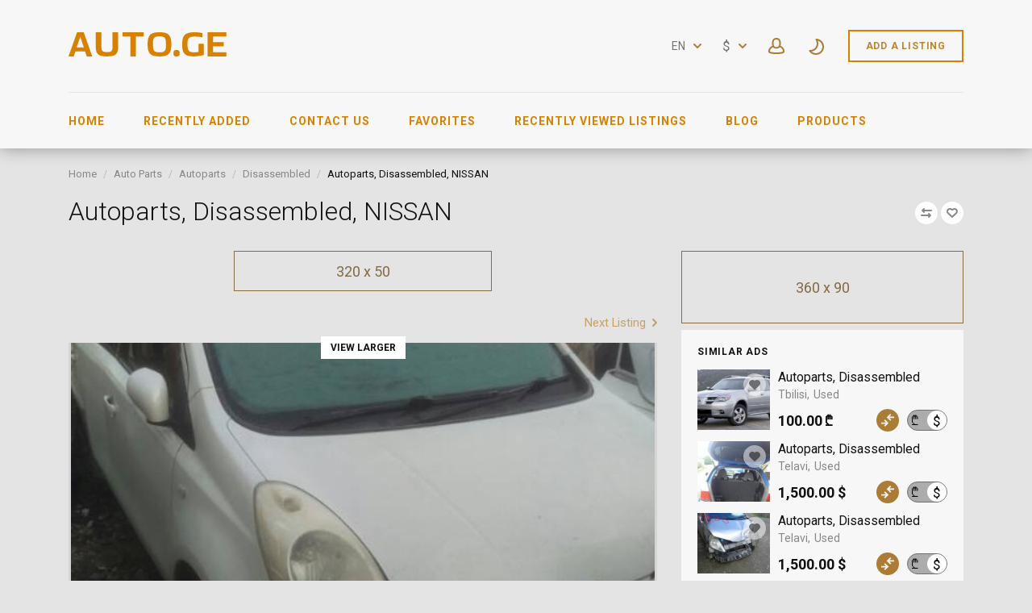

--- FILE ---
content_type: text/html; charset=utf-8
request_url: https://www.auto.ge/en/auto-parts/auto-partss/disassembled/autoparts-disassembled-nissan-45023.html
body_size: 33063
content:
<!DOCTYPE html>
<html xmlns="http://www.w3.org/1999/xhtml" lang="en">
<head>

<title>Autoparts, Disassembled 2006 NISSAN  ავტონაწილები, ელიავაზე</title>

<meta http-equiv="X-UA-Compatible" content="IE=edge" />
<meta name="generator" content="Flynax Classifieds Software" />
<meta charset="UTF-8" />
<meta http-equiv="x-dns-prefetch-control" content="on" />
<meta name="viewport" content="width=device-width, user-scalable=no, initial-scale=1, maximum-scale=1" />

<meta name="description" content="Autoparts, Disassembled NISSAN  2006 ავტონაწილები, ელიავაზე 200.00 ₾" />
<meta name="Keywords" content="ავტონაწილები, ელიავაზე ავტონაწილები, ნისან ნოტე კვადრო, 1.5   ტიდა 1.5  2006 წლიანუ Autoparts, Disassembled NISSAN " />

<link rel="stylesheet" href="https://www.auto.ge/templates/auto_rainbow/css/bootstrap.css?rev=33" />
<link rel="stylesheet" href="https://www.auto.ge/templates/auto_rainbow/css/light.css?rev=33" media="(prefers-color-scheme: no-preference), (prefers-color-scheme: light)" />
<link rel="stylesheet" href="https://www.auto.ge/templates/auto_rainbow/css/dark.css?rev=33" media="(prefers-color-scheme: dark)" />
<link rel="stylesheet" href="https://www.auto.ge/templates/auto_rainbow/css/style.css?rev=33" />
<link rel="stylesheet" href="https://www.auto.ge/templates/auto_rainbow/components/listing-details-gallery/listing-details-gallery.css?rev=33" />


<link rel="shortcut icon" href="https://www.auto.ge/templates/auto_rainbow/img/favicon.ico?rev=33" type="image/x-icon" />


<link rel="alternate" href="https://www.auto.ge/auto-parts/auto-partss/disassembled/avtonatsilebi-dashlili-avtomobilebi-nissan-45023.html" hreflang="x-default" />
<link rel="alternate" href="https://www.auto.ge/en/auto-parts/auto-partss/disassembled/autoparts-disassembled-nissan-45023.html" hreflang="en" />
<link rel="alternate" href="https://www.auto.ge/ru/auto-parts/auto-partss/disassembled/avtozapchasti-razobrannyie-avtomobili-nissan-45023.html" hreflang="ru" />


<!--[if lte IE 10]>
<meta http-equiv="refresh" content="0; url=https://www.auto.ge/templates/auto_rainbow/browser-upgrade.htx" />
<style>body { display: none!important; }</style>
<![endif]-->

<script src="https://www.auto.ge/libs/jquery/jquery.js?rev=33"></script>
<script src="https://www.auto.ge/libs/javascript/system.lib.js?rev=33"></script>
<script src="https://www.auto.ge/libs/jquery/jquery.ui.js?rev=33"></script>
<script src="https://www.auto.ge/libs/jquery/datePicker/i18n/ui.datepicker-en.js?rev=33"></script>

                

<!-- Schema.org markup for Google+ -->
<meta itemprop="name" content="Autoparts, Disassembled 2006 NISSAN  ავტონაწილები, ელიავაზე">
<meta itemprop="description" content="Autoparts, Disassembled NISSAN  2006 ავტონაწილები, ელიავაზე 200.00 ₾">
<meta itemprop="image" content="https://www.auto.ge/files/02-2019/ad45023/1550303402227481548_large.jpg">
<meta itemprop="image" content="https://www.auto.ge/files/02-2019/ad45023/15503034481799160192_large.jpg">
<meta itemprop="image" content="https://www.auto.ge/files/02-2019/ad45023/15503034631326201991_large.jpg">
<meta itemprop="image" content="https://www.auto.ge/files/02-2019/ad45023/1550303488293900573_large.jpg">
<meta itemprop="image" content="https://www.auto.ge/files/02-2019/ad45023/15503034991564801075_large.jpg">
<meta itemprop="image" content="https://www.auto.ge/files/02-2019/ad45023/1550303517634302765_large.jpg">

<!-- Twitter Card data -->
<meta name="twitter:card" content="product">
<meta name="twitter:title" content="Autoparts, Disassembled 2006 NISSAN  ავტონაწილები, ელიავაზე">
<meta name="twitter:description" content="Autoparts, Disassembled NISSAN  2006 ავტონაწილები, ელიავაზე 200.00 ₾">
<meta name="twitter:image" content="https://www.auto.ge/files/02-2019/ad45023/1550303402227481548_large.jpg">
<meta name="twitter:image" content="https://www.auto.ge/files/02-2019/ad45023/15503034481799160192_large.jpg">
<meta name="twitter:image" content="https://www.auto.ge/files/02-2019/ad45023/15503034631326201991_large.jpg">
<meta name="twitter:image" content="https://www.auto.ge/files/02-2019/ad45023/1550303488293900573_large.jpg">
<meta name="twitter:image" content="https://www.auto.ge/files/02-2019/ad45023/15503034991564801075_large.jpg">
<meta name="twitter:image" content="https://www.auto.ge/files/02-2019/ad45023/1550303517634302765_large.jpg">
<meta name="twitter:data1" content="₾200.00">
<meta name="twitter:label1" content="Price">
<meta name="twitter:data2" content="2006">
<meta name="twitter:label2" content="Built">

<!-- Open Graph data -->
<meta property="og:title" content="Autoparts, Disassembled 2006 NISSAN  ავტონაწილები, ელიავაზე" />
<meta property="og:type" content="product" />
<meta property="og:description" content="Autoparts, Disassembled NISSAN  2006 ავტონაწილები, ელიავაზე 200.00 ₾" />
<meta property="og:url" content="https://www.auto.ge/en/auto-parts/auto-partss/disassembled/autoparts-disassembled-nissan-45023.html" />
<meta property="og:image" content="https://www.auto.ge/files/02-2019/ad45023/1550303402227481548_large.jpg" />
<meta property="og:image:type" content="image/jpeg" />
<meta property="og:image:width" content="568" />
<meta property="og:image:height" content="378" />
<meta property="og:image" content="https://www.auto.ge/files/02-2019/ad45023/15503034481799160192_large.jpg" />
<meta property="og:image" content="https://www.auto.ge/files/02-2019/ad45023/15503034631326201991_large.jpg" />
<meta property="og:image" content="https://www.auto.ge/files/02-2019/ad45023/1550303488293900573_large.jpg" />
<meta property="og:image" content="https://www.auto.ge/files/02-2019/ad45023/15503034991564801075_large.jpg" />
<meta property="og:image" content="https://www.auto.ge/files/02-2019/ad45023/1550303517634302765_large.jpg" />
<meta property="og:site_name" content="AUTO.ge - automobiles listings in Georgia!" />
<meta property="fb:admins" content="603837830" />
<meta property="fb:app_id" content="336223593660380" />


<script type="text/javascript">
    var rlLangDir       = 'ltr';
    var rlLang          = 'en';
    var isLogin         = false;
    var staticDataClass = true;

    var lang = new Array();
        lang['notice_listing_removed_from_favorites'] = 'The listing has been removed from the Favorites.';
        lang['add_to_favorites'] = 'Add to Favorites';
        lang['no_favorite'] = 'You don&rsquo;t have any Favorites.';
        lang['remove_from_favorites'] = 'Undo Favorite';
        lang['save_search_confirm'] = 'Are you sure you want to add an alert?';
        lang['count_more_pictures'] = '{count} pics<br />more';
        lang['account_remove_notice_pass'] = 'Your account will be terminated permanently including your profile data, listings and other settings; please enter your password to proceed with termination.';
        lang['account_remove_notice'] = 'Your account will be terminated permanently including your profile data, listings and other settings.';
        lang['account_remove_in_process'] = 'The account removal is in process; please do not close the pop-up.';
        lang['map_listings_request_fail'] = 'Не удалось вывести объявления на карте.';
        lang['call_owner'] = 'Call Seller';
        lang['agency_invite_accepted'] = 'The invitation has been successfully accepted.';
        lang['booking_login_popup_title'] = 'Sign in to book';
        lang['add_photo'] = 'Add a Picture';
        lang['photo'] = 'Picture';
        lang['delete_account'] = 'Remove Account';
        lang['error_maxFileSize'] = 'The file size exceeds the {limit}Mb limit.';
        lang['password_weak_warning'] = 'Your password is too weak, we suggest using uppercase characters to make it stronger.';
        lang['password_strength_pattern'] = 'Strength ({number} of {maximum})';
        lang['loading'] = 'Loading...';
        lang['flynax_connect_fail'] = 'Unable to reach Server.';
        lang['update'] = 'Update';
        lang['reviewed'] = 'Reviewed';
        lang['replied'] = 'Replied';
        lang['password_lenght_fail'] = 'Your password is either too short or empty.';
        lang['done'] = 'Done';
        lang['incomplete'] = 'Incomplete';
        lang['warning'] = 'Warning!';
        lang['pending'] = 'Pending';
        lang['expired'] = 'Expired';
        lang['system_error'] = 'A system error has occurred; please see the error log or contact auto.ge helpdesk.';
        lang['confirm_notice'] = 'Please confirm the action.';
        lang['show_subcategories'] = 'Show Subcategories';
        lang['cancel'] = 'Cancel';
        lang['notice'] = 'Note';
        lang['save'] = 'Save';
        lang['new'] = 'New';
        lang['close'] = 'Close';
        lang['characters_left'] = 'Characters left';
        lang['to'] = 'to';
        lang['any'] = '- Any -';
        lang['from'] = 'from';
        lang['password'] = 'Password';
        lang['delete_confirm'] = 'Are you sure you want to completely remove the item?';
        lang['manage'] = 'Manage';
        lang['delete'] = 'Delete';
        lang['notice_pass_bad'] = 'Passwords do not match.';
        lang['notice_reg_length'] = 'The value in the {field} field must be at least 3 characters long.';
        lang['notice_bad_file_ext'] = 'The {ext} file extension is incompatible; please consider using an extension from the list.';
        lang['active'] = 'Active';
        lang['approval'] = 'Inactive';
        lang['price'] = 'Price';
        lang['of'] = 'of';
        lang['no_browser_gps_support'] = 'Your browser doesn&rsquo;t support the Geolocation option.';
        lang['gps_support_denied'] = 'Please enable Geolocation detection in your browser settings.';
        lang['nothing_found_for_char'] = 'Nothing found for <b>&quot;{char}&quot;<\/b>';
        lang['canceled'] = 'Canceled';
        lang['delete_file'] = 'Delete File';
        lang['invalid_file_extension'] = 'Файл, который Вы пытаетесь загрузить, имеет неверный формат; пожалуйста, загрузите файл в формате {ext}.';
        lang['short_price_b'] = 'млрд';
        lang['short_price_m'] = 'млн';
        lang['short_price_k'] = 'тыс.';
        lang['map_search_limit_warning'] = 'Было найдено слишком много объявлений; попробуйте сузить критерии поиска или увеличить масштаб карты.';
        lang['field_autocomplete_no_results'] = 'Nothing found';
        lang['accepted'] = 'Accepted';
        lang['declined'] = 'Declined';
        lang['booking_checkin'] = 'Check In';
        lang['booking_checkout'] = 'Check Out';
        lang['ok_button'] = 'OK';
        lang['search_category_input'] = 'Search category';
    
    var rlPageInfo           = new Array();
    rlPageInfo['key']        = 'view_details';
    rlPageInfo['controller'] = 'listing_details';
    rlPageInfo['path']       = 'auto-parts';

    var rlConfig                                 = new Array();
    rlConfig['seo_url']                          = 'https://www.auto.ge/en/';
    rlConfig['tpl_base']                         = 'https://www.auto.ge/templates/auto_rainbow/';
    rlConfig['files_url']                        = 'https://www.auto.ge/files/';
    rlConfig['libs_url']                         = 'https://www.auto.ge/libs/';
    rlConfig['plugins_url']                      = 'https://www.auto.ge/plugins/';

    /**
     * @since 4.8.2 - Added "cors_url", "tpl_cors_base" variables
     */
    rlConfig['cors_url']                         = 'https://www.auto.ge';
        rlConfig['ajax_url']                         = rlConfig['cors_url'] + '/request.ajax.php';
    rlConfig['tpl_cors_base']                    = rlConfig['cors_url'] + '/templates/auto_rainbow/';
    rlConfig['mod_rewrite']                      = 1;
    rlConfig['sf_display_fields']                = 0;
    rlConfig['account_password_strength']        = 1;
    rlConfig['messages_length']                  = 250;
    rlConfig['pg_upload_thumbnail_width']        = 270;
    rlConfig['pg_upload_thumbnail_height']       = 180;
    rlConfig['thumbnails_x2']                    = true;
    rlConfig['template_type']                    = 'responsive_42';
    rlConfig['domain']                           = '.auto.ge';
    rlConfig['host']                             = 'www.auto.ge'; // @since 4.9.1
    rlConfig['domain_path']                      = '/';
    rlConfig['isHttps']                          = true;
    rlConfig['map_search_listings_limit']        = 500;
    rlConfig['map_search_listings_limit_mobile'] = 75;
    rlConfig['price_delimiter']                  = ",";
    rlConfig['price_separator']                  = ".";
    rlConfig['show_cents']                       = "1";
    rlConfig['random_block_slideshow_delay']     = '3';
    rlConfig['template_name']                    = 'auto_rainbow_nova_wide';
    rlConfig['map_provider']                     = 'google';
    rlConfig['map_default_zoom']                 = '14';
    rlConfig['upload_max_size']                  = 2097152;
    rlConfig['expire_languages']                 = 12;
    rlConfig['static_files_revision']            = 33; // @since 4.9.1
    rlConfig['static_map_provider']              = 'yandex'; // @since 4.9.2

    var rlAccountInfo = new Array();
    rlAccountInfo['ID'] = null;

    var qtip_style = new Object({
        width      : 'auto',
        background : '#d78101',
        color      : '#ffffff',
        tip        : 'bottomLeft',
        border     : {
            width  : 7,
            radius : 0,
            color  : '#d78101'
        }
    });
</script>


<script src="https://www.auto.ge/templates/auto_rainbow/js/lib.js?rev=33"></script>

<link href="https://www.auto.ge/plugins/fieldBoundBoxes/static/style.css" type="text/css" rel="stylesheet" /><!-- verification code plugin -->

			<!-- Yandex Tag -->
		<!-- Yandex.Metrika counter -->
<script type="text/javascript" >
   (function(m,e,t,r,i,k,a){m[i]=m[i]||function(){(m[i].a=m[i].a||[]).push(arguments)};
   m[i].l=1*new Date();k=e.createElement(t),a=e.getElementsByTagName(t)[0],k.async=1,k.src=r,a.parentNode.insertBefore(k,a)})
   (window, document, "script", "https://mc.yandex.ru/metrika/tag.js", "ym");

   ym(61119265, "init", {
        clickmap:true,
        trackLinks:true,
        accurateTrackBounce:true
   });
</script>
<noscript><div><img src="https://mc.yandex.ru/watch/61119265" style="position:absolute; left:-9999px;" alt="" /></div></noscript>
<!-- /Yandex.Metrika counter -->
		<!-- end  Yandex Tag -->
			<!-- google adsense -->
		<script data-ad-client="ca-pub-6245014266533200" async src="https://pagead2.googlesyndication.com/pagead/js/adsbygoogle.js"></script>
		<!-- end  google adsense -->
	
<!-- verification code plugin --><link href="https://www.auto.ge/plugins/rating/static/style.css" type="text/css" rel="stylesheet" />
<script>
    var mfGeoFields = new Array();
</script>

<!-- currency converter header styles -->

<style>

#currency_selector span.content {
    /* flatty templates fallback */
    min-width: auto;
}
#currency_selector span.content > div {
    max-height: 270px;
    overflow: hidden;

    /* modern templates scrollBar fallback */
    padding-top: 0;
    padding-bottom: 0;
}
#currency_selector > span.default > span.symbol {
    font-size: 1.214em;
}
#currency_selector > span.default > span.code {
    font-size: 0.929em;
}

#currency_selector > span.default > * {
    display: inline-block!important;
}

#currency_selector ul > li.sticky-rate + li:not(.sticky-rate) {
    border-top: 1px rgba(0,0,0,.5) solid;
    height: 35px;
    padding-top: 7px;
    margin-top: 7px;
}

.price_tag span.hide,
.price-tag span.hide {
    display: none!important;
}

/*** MOBILE VIEW ***/
@media screen and (max-width: 767px) {
    #currency_selector {
        position: relative;
    }
}
article li.system span.switcher {
    float: right;
    position: relative;
    height: 27px;
    display: inline-block;
    vertical-align: top;
}
@media screen and (max-width: 767px) {
    article li.system span.switcher {
       float: none;
    }
}
div#area_listing > div.two-inline.clearfix {
    display: inline-block;
}
div#area_listing span.switcher {
    display: inline-block;
    vertical-align: top;
    margin: 22px 0 0 10px;
}
article li.system span.switcher span.currency, 
div#area_listing span.switcher span.currency,
ul.featured > li > ul > li.price_tag span.switcher span.currency {
    position: absolute;
    left: 6px;
    top: 3px;
    z-index: 1000;
    font-size: 17px;
    cursor: pointer;
    color: black;
}
article li.system span.switcher span.currency:nth-child(2),
div#area_listing span.switcher span.currency:nth-child(2),
ul.featured > li > ul > li.price_tag span.switcher span.currency:nth-child(2) {
    left: auto;
    right: 8px;
    top: 4px;
}
article li.system span.switcher label.switch,
div#area_listing span.switcher label.switch,
ul.featured > li > ul > li.price_tag span.switcher label.switch {
    position: relative;
    display: inline-block;
    width: 50px;
    height: 26px;
}
article li.system span.switcher .switch input,
div#area_listing span.switcher .switch input,
ul.featured > li > ul > li.price_tag span.switcher .switch input {
    opacity: 0;
    width: 0;
    height: 0;
}
article li.system span.switcher .slider,
div#area_listing span.switcher .slider,
ul.featured > li > ul > li.price_tag span.switcher .slider {
  position: absolute;
  cursor: pointer;
  top: 0;
  left: 0;
  right: 0;
  bottom: 0;
  background-color: #acacac;
  -webkit-transition: .4s;
  transition: .4s;
}

article li.system span.switcher .slider:before,
div#area_listing span.switcher .slider:before,
ul.featured > li > ul > li.price_tag span.switcher .slider:before {
  position: absolute;
  content: "";
  height: 24px;
  width: 24px;
  left: 0px;
  bottom: 0;
  background-color: white;
  -webkit-transition: .4s;
  transition: .4s;
}

article li.system span.switcher input:checked + .slider,
div#area_listing span.switcher input:checked + .slider,
ul.featured > li > ul > li.price_tag span.switcher input:checked + .slider {
  background-color: #acacac;
}

article li.system span.switcher input:focus + .slider,
div#area_listing span.switcher input:focus + .slider,
ul.featured > li > ul > li.price_tag span.switcher input:focus + .slider {
  box-shadow: 0 0 1px #2196F3;
}

article li.system span.switcher input:checked + .slider:before,
div#area_listing span.switcher input:checked + .slider:before,
ul.featured > li > ul > li.price_tag span.switcher input:checked + .slider:before {
  -webkit-transform: translateX(26px);
  -ms-transform: translateX(26px);
  transform: translateX(26px);
  left: -2px;
}

/* Rounded sliders */
article li.system span.switcher .slider.round,
div#area_listing span.switcher .slider.round,
ul.featured > li > ul > li.price_tag span.switcher .slider.round {
  border-radius: 24px;
  border: 1px #707070 solid;
}

article li.system span.switcher .slider.round:before,
div#area_listing span.switcher .slider.round:before,
ul.featured > li > ul > li.price_tag span.switcher .slider.round:before {
  border-radius: 50%;
}

</style>

<script>
var currencyConverter = new Object();
currencyConverter.config = new Array();
currencyConverter.rates = new Array();

lang['short_price_k'] = 'тыс.';
lang['short_price_m'] = 'млн';
lang['short_price_b'] = 'млрд';

currencyConverter.config['currency'] = 'dollar';
currencyConverter.config['field'] = 'price';
currencyConverter.config['show_cents'] = 1;
currencyConverter.config['price_delimiter'] = ",";
currencyConverter.config['cents_separator'] = ".";
currencyConverter.config['currency_position'] = 'after';

currencyConverter.rates['GEL'] = new Array('1', ['GEL','₾','GEL','gel']);
currencyConverter.rates['euro'] = new Array('0.31932558436582', ['EUR','€','euro']);
currencyConverter.rates['dollar'] = new Array('0.37096116036651', ['USD','$','USD','dollar']);
currencyConverter.rates['QAR'] = new Array('1.3525210993291', ['QAR']);
currencyConverter.rates['PLN'] = new Array('1.3476725694725', ['PLN','zł']);
currencyConverter.rates['NZD'] = new Array('0.64358347277642', ['NZD']);
currencyConverter.rates['NOK'] = new Array('3.7385972783012', ['NOK']);
currencyConverter.rates['MDL'] = new Array('6.3722678901421', ['MDL']);
currencyConverter.rates['KZT'] = new Array('190.11406844106', ['KZT','₸']);
currencyConverter.rates['KWD'] = new Array('0.11429355155782', ['KWD']);
currencyConverter.rates['KRW'] = new Array('546.59743099207', ['KRW']);
currencyConverter.rates['RON'] = new Array('1.6253027126302', ['RON','lei']);
currencyConverter.rates['RSD'] = new Array('37.496719037084', ['RSD','Дин.']);
currencyConverter.rates['ZAR'] = new Array('6.0782883539995', ['ZAR','R']);
currencyConverter.rates['UZS'] = new Array('4440.4973357016', ['UZS']);
currencyConverter.rates['UAH'] = new Array('16.11863313991', ['UAH','₴']);
currencyConverter.rates['TRY'] = new Array('16.051364365971', ['TRY','₺']);
currencyConverter.rates['TMT'] = new Array('1.2983640612828', ['TMT']);
currencyConverter.rates['TJS'] = new Array('3.4529194433894', ['TJS']);
currencyConverter.rates['SGD'] = new Array('0.47764615972488', ['SGD']);
currencyConverter.rates['SEK'] = new Array('3.4193879295606', ['SEK']);
currencyConverter.rates['RUB'] = new Array('28.853367187951', ['RUB','₽']);
currencyConverter.rates['KGS'] = new Array('32.426472972535', ['KGS','С̲']);
currencyConverter.rates['JPY'] = new Array('58.647586651809', ['JPY','¥']);
currencyConverter.rates['CHF'] = new Array('0.29729167286024', ['CHF']);
currencyConverter.rates['CAD'] = new Array('0.5153311002319', ['CAD']);
currencyConverter.rates['BYN'] = new Array('1.0782833728704', ['BYN','Br']);
currencyConverter.rates['BRL'] = new Array('1.9924287706714', ['BRL','R$']);
currencyConverter.rates['BGN'] = new Array('0.61625685585752', ['BGN']);
currencyConverter.rates['AZN'] = new Array('0.63067608476287', ['AZN','₼']);
currencyConverter.rates['AUD'] = new Array('0.55294442908488', ['AUD']);
currencyConverter.rates['AMD'] = new Array('140.86491055078', ['AMD']);
currencyConverter.rates['CNY'] = new Array('2.5854490925074', ['CNY']);
currencyConverter.rates['CZK'] = new Array('7.7501356273735', ['CZK','Kč']);
currencyConverter.rates['DKK'] = new Array('2.3860084464699', ['DKK','kr']);
currencyConverter.rates['ISK'] = new Array('46.689700252124', ['ISK']);
currencyConverter.rates['IRR'] = new Array('15581.177937052', ['IRR']);
currencyConverter.rates['INR'] = new Array('33.708622665678', ['INR','₹']);
currencyConverter.rates['ILS'] = new Array('1.163737926219', ['ILS','₪']);
currencyConverter.rates['HUF'] = new Array('123.0012300123', ['HUF','Ft']);
currencyConverter.rates['HKD'] = new Array('2.89335107922', ['HKD']);
currencyConverter.rates['pound'] = new Array('0.27660986944014', ['GBP']);
currencyConverter.rates['EGP'] = new Array('17.537706068046', ['EGP']);
currencyConverter.rates['AED'] = new Array('1.3625463265751', ['AED']);
</script>

<!-- currency converter header styles end --><!-- PWA meta data tpl -->
<link rel="apple-touch-icon" sizes="180x180" href="https://www.auto.ge/plugins/PWA/files/auto.ge-180-180.png" />
<link rel="icon" type="image/png" sizes="32x32" href="https://www.auto.ge/plugins/PWA/files/auto.ge-32-32.png" />
<link rel="icon" type="image/png" sizes="16x16" href="https://www.auto.ge/plugins/PWA/files/auto.ge-16-16.png" />
<link rel="manifest" href="https://www.auto.ge/plugins/PWA/files/en-manifest.json">
<meta name="msapplication-TileColor" content="#da532c">
    <meta name="theme-color" content="#ffffff">

<meta name="apple-mobile-web-app-capable" content="yes" />

<!-- iPhone X (1125px x 2436px) -->
<link href="https://www.auto.ge/plugins/PWA/files/auto.ge - Copy-1125-2436.png"
      media="(device-width: 375px) and (device-height: 812px) and (-webkit-device-pixel-ratio: 3)"
      rel="apple-touch-startup-image"
/>
<!-- iPhone 8, 7, 6s, 6 (750px x 1334px) -->
<link href="https://www.auto.ge/plugins/PWA/files/auto.ge - Copy-750-1334.png"
      media="(device-width: 375px) and (device-height: 667px) and (-webkit-device-pixel-ratio: 2)"
      rel="apple-touch-startup-image"
/>
<!-- iPhone Xr (828px x 1792px) -->
<link href="https://www.auto.ge/plugins/PWA/files/auto.ge - Copy-828-1792.png"
      media="(device-width: 414px) and (device-height: 896px) and (-webkit-device-pixel-ratio: 2)"
      rel="apple-touch-startup-image"
/>
<!-- iPhone Xs Max (1242px x 2688px) -->
<link href="https://www.auto.ge/plugins/PWA/files/auto.ge - Copy-1242-2688.png"
      media="(device-width: 414px) and (device-height: 896px) and (-webkit-device-pixel-ratio: 3)"
      rel="apple-touch-startup-image"
/>
<!-- 11" iPad Pro (1668px x 2388px) -->
<link href="https://www.auto.ge/plugins/PWA/files/auto.ge - Copy-1668-2388.png"
      media="(device-width: 375px) and (device-height: 812px) and (-webkit-device-pixel-ratio: 3)"
      rel="apple-touch-startup-image"
/>
<!-- iPhone 8 Plus, 7 Plus, 6s Plus, 6 Plus (1242px x 2208px) -->
<link href="https://www.auto.ge/plugins/PWA/files/auto.ge - Copy-1242-2208.png"
      media="(device-width: 414px) and (device-height: 736px) and (-webkit-device-pixel-ratio: 3)"
      rel="apple-touch-startup-image"
/>
<!-- iPhone 5, SE (640px x 1136px) -->
<link href="https://www.auto.ge/plugins/PWA/files/auto.ge - Copy-640-1136.png"
      media="(device-width: 320px) and (device-height: 568px) and (-webkit-device-pixel-ratio: 2)"
      rel="apple-touch-startup-image"
/>
<!-- iPad Mini, Air (1536px x 2048px) -->
<link href="https://www.auto.ge/plugins/PWA/files/auto.ge - Copy-1536-2048.png"
      media="(device-width: 768px) and (device-height: 1024px) and (-webkit-device-pixel-ratio: 2)"
      rel="apple-touch-startup-image"
/>
<!-- iPad Pro 10.5" (1668px x 2224px) -->
<link href="https://www.auto.ge/plugins/PWA/files/auto.ge - Copy-1668-2224.png"
      media="(device-width: 834px) and (device-height: 1112px) and (-webkit-device-pixel-ratio: 2)"
      rel="apple-touch-startup-image"
/>
<!-- iPad Pro 12.9" (2048px x 2732px) -->
<link href="https://www.auto.ge/plugins/PWA/files/auto.ge - Copy-2048-2732.png"
      media="(device-width: 1024px) and (device-height: 1366px) and (-webkit-device-pixel-ratio: 2)"
      rel="apple-touch-startup-image"
/>
<!-- PWA meta data tpl end -->                <style>
                    article.item:not(.no-image) ul.card-info > li.title {
                        max-height: 50px;
                    }
                    .header-tabs__tabs-exists:not(.no-slides) {
                        margin-top: unset !important;
                    }
                </style>            <style>
            .ln-item {
                flex: 1;
            }
            .ln-item a {
                font-size: 0.929em;
                opacity: .7;
            }
            .ln-item a:hover {
                opacity: 1;
            }
            body:not([dir=rtl]) .ln-item-prev .ln-item-icon,
            body[dir=rtl] .ln-item-next .ln-item-icon {
                transform: scaleX(-1);
            }
            .ln-item-icon {
                width: 6px;
                height: 10px;
            }
            .ln-h1_mixed a {
                padding: 9px 6px;
            }
            .ln-h1_mixed .ln-item-icon {
                width: 10px;
                height: 18px;
            }
            .ln-h1_mixed.ln-hidden {
                display: none;
            }
            </style>


<script type="text/javascript" charset="UTF-8">
/* <![CDATA[ */
try { if (undefined == xajax.config) xajax.config = {}; } catch (e) { xajax = {}; xajax.config = {}; };
xajax.config.requestURI = "https://www.auto.ge/en/auto-parts/auto-partss/disassembled/autoparts-disassembled-nissan-45023.html";
xajax.config.statusMessages = false;
xajax.config.waitCursor = true;
xajax.config.version = "xajax 0.5 Beta 4";
xajax.config.legacy = false;
xajax.config.defaultMode = "asynchronous";
xajax.config.defaultMethod = "POST";
/* ]]> */
</script>
<script type="text/javascript" src="https://www.auto.ge/libs/ajax/xajax_js/xajax_core.js" charset="UTF-8"></script>
<script type="text/javascript" charset="UTF-8">
/* <![CDATA[ */
window.setTimeout(
 function() {
  var scriptExists = false;
  try { if (xajax.isLoaded) scriptExists = true; }
  catch (e) {}
  if (!scriptExists) {
   alert("Error: the xajax Javascript component could not be included. Perhaps the URL is incorrect?\nURL: https://www.auto.ge/libs/ajax/xajax_js/xajax_core.js");
  }
 }, 2000);
/* ]]> */
</script>

<script type='text/javascript' charset='UTF-8'>
/* <![CDATA[ */
xajax_tellFriend = function() { return xajax.request( { xjxfun: 'ajaxTellFriend' }, { parameters: arguments } ); };
xajax_contactOwner = function() { return xajax.request( { xjxfun: 'ajaxContactOwner' }, { parameters: arguments } ); };
xajax_rate = function() { return xajax.request( { xjxfun: 'ajaxRate' }, { parameters: arguments } ); };
/* ]]> */
</script>


</head>

<body class="large view-details-page bc-exists -theme" >

<svg xmlns="http://www.w3.org/2000/svg" viewBox="0 0 8 14" class="hide d-none">
  <path id="icon-horizontal-arrow" d="M4.77 7L.39 2.403a1.464 1.464 0 010-1.992 1.301 1.301 0 011.897 0l5.32 5.587c.263.276.393.64.391 1.002.002.363-.128.727-.39 1.003l-5.32 5.587a1.301 1.301 0 01-1.898 0 1.464 1.464 0 010-1.992L4.77 7z" />
</svg>
<svg xmlns="http://www.w3.org/2000/svg" xmlns:xlink="http://www.w3.org/1999/xlink" class="hide">
    <path id="dropdown-arrow-down" d="M4 2.577L1.716.293a1.01 1.01 0 0 0-1.423 0 1.01 1.01 0 0 0 0 1.423l2.991 2.99C3.481 4.903 3.741 5 4 5c.26.001.52-.096.716-.293l2.991-2.99a1.01 1.01 0 0 0 0-1.423 1.01 1.01 0 0 0-1.423 0L4 2.577z" />
    <path id="envelope-small" d="M12 1L6 3.988 0 1a1 1 0 0 1 1-1h10a1 1 0 0 1 1 1zm0 1.894V9a1 1 0 0 1-1 1H1a1 1 0 0 1-1-1V3l6 3 6-3.106z" />
    <path id="handset" d="M3.327 2.868c-.27-.447-.792-1.305-1.097-1.8-.566.256-1.265 1.17-1.229 1.837.125 2.204 2.03 5.008 4.62 6.778 2.582 1.764 4.545 1.724 5.292.096-.511-.304-1.343-.794-1.76-1.037-.05.058-.11.128-.176.21l-.028.034-.026.033-.19.242H8.73a6.186 6.186 0 0 1-.297.368c-.476.48-.936.64-1.56.412-1.67-.627-4.88-3.775-4.946-5.331l-.001-.05c.002-.423.197-.724.525-1.045.04-.038.008-.012.331-.28l.246-.206.044-.037.042-.037c.088-.076.157-.137.212-.187z" fill-rule="nonzero" stroke="#000" stroke-width="2" />
    <path id="mobile-menu" d="M1 0h18a1 1 0 1 1 0 2H1a1 1 0 1 1 0-2zm0 6h18a1 1 0 1 1 0 2H1a1 1 0 1 1 0-2zm0 6h18a1 1 0 1 1 0 2H1a1 1 0 1 1 0-2z" fill="#D78100" fill-rule="evenodd"/>
    <path id="close-icon" d="M.293 1.707A1 1 0 0 1 1.707.293L6 4.586 10.293.293a1 1 0 0 1 1.414 1.414L7.414 6l4.293 4.293a1 1 0 0 1-1.414 1.414L6 7.414l-4.293 4.293a1 1 0 0 1-1.414-1.414L4.586 6 .293 1.707z" />
    <g id="photo-cam-icon"><path d="M51.195 42.884C50.535 43.624 49.46 44 48 44H6c-1.46 0-2.535-.376-3.196-1.116C1.817 41.778 2 40.011 2 40v-2l-.003-23.078c-.002-.017-.113-1.719.934-2.844C3.596 11.363 4.63 11 6.001 11h7l.1-.006c.105-.01 2.585-.288 3.781-2.523.927-1.733 2.932-4.888 2.93-4.888C19.86 3.518 20.99 2 23 2h8c2.01 0 3.14 1.518 3.188 1.583-.002 0 2.003 3.155 2.93 4.888 1.196 2.235 3.675 2.513 3.78 2.523L41 11h7c1.371 0 2.403.363 3.07 1.078 1.045 1.125.934 2.827.933 2.844L52 38v2c.001.011.183 1.778-.805 2.884m1.355-32.149C51.491 9.585 49.96 9 48 9h-6.936c-.242-.037-1.549-.288-2.182-1.472-.966-1.804-2.955-4.933-3.039-5.065C35.746 2.323 34.065 0 31 0h-8c-3.066 0-4.746 2.323-4.844 2.463-.084.132-2.073 3.261-3.038 5.065-.633 1.184-1.94 1.435-2.183 1.472H6c-1.96 0-3.492.584-4.55 1.735C-.19 12.516.026 14.702 0 15v24.95c.041.62-.154 2.605 1.295 4.246C2.351 45.393 3.935 46 6 46h42c2.065 0 3.648-.607 4.704-1.804 1.45-1.64 1.254-3.626 1.296-4.247V15c-.028-.298.19-2.484-1.45-4.265"/><path d="M27 16c-5.514 0-10 4.486-10 10s4.486 10 10 10 10-4.486 10-10-4.486-10-10-10m0 22c-6.617 0-12-5.383-12-12s5.383-12 12-12 12 5.383 12 12-5.383 12-12 12"/></g>
    <path id="theme-moon-icon" d="M11.6302 2.50491C11.8179 2.1759 12.1752 1.98103 12.5535 2.00146C17.8257 2.28628 22.0125 6.65055 22.0125 11.9934C22.0125 17.5199 17.5323 22 12.0058 22C8.52905 22 5.46703 20.226 3.67496 17.5385C3.46482 17.2234 3.45062 16.8166 3.63828 16.4876C3.82593 16.1586 4.18327 15.9637 4.56148 15.9842C4.70694 15.992 4.85354 15.996 5.00116 15.996C9.42238 15.996 13.0065 12.4119 13.0065 7.99069C13.0065 6.3487 12.5132 4.82495 11.6669 3.55583C11.4568 3.24069 11.4426 2.83393 11.6302 2.50491ZM14.3152 4.32604C14.7623 5.46142 15.0078 6.69799 15.0078 7.99069C15.0078 12.982 11.3535 17.1197 6.57433 17.8744C8.00211 19.1938 9.91009 19.9987 12.0058 19.9987C16.427 19.9987 20.0111 16.4146 20.0111 11.9934C20.0111 8.3751 17.6103 5.31711 14.3152 4.32604Z"/>
    <path id="theme-sun-icon" d="M10 .5a.5.5 0 0 1 .5-.5h1a.5.5 0 0 1 .5.5v1.996c0 .3-.264.532-.564.516a8.282 8.282 0 0 0-.872 0A.529.529 0 0 1 10 2.496V.5Zm6.34 4.543a.528.528 0 0 1-.034-.763l1.412-1.412a.5.5 0 0 1 .707 0l.707.707a.515.515 0 0 1 0 .707L17.72 5.694a.528.528 0 0 1-.763-.034 8.06 8.06 0 0 0-.617-.617ZM19.504 10c-.3 0-.532.264-.516.564.015.29.015.582 0 .872-.016.3.216.564.516.564H21.5a.5.5 0 0 0 .5-.5v-1a.5.5 0 0 0-.5-.5h-1.996Zm-2.547 6.34a.528.528 0 0 1 .764-.034l1.41 1.412a.515.515 0 0 1 0 .707l-.706.707a.5.5 0 0 1-.707 0l-1.412-1.412a.528.528 0 0 1 .034-.763c.217-.195.422-.4.617-.617ZM12 19.504c0-.3-.264-.532-.564-.516-.29.015-.582.015-.872 0a.528.528 0 0 0-.564.516V21.5a.5.5 0 0 0 .5.5h1a.5.5 0 0 0 .5-.5v-1.996Zm-6.34-2.547c.224.2.246.55.034.764l-1.412 1.41a.515.515 0 0 1-.707 0l-.707-.706a.5.5 0 0 1 0-.707l1.412-1.412a.528.528 0 0 1 .763.034c.194.217.4.422.617.617ZM2.496 12c.3 0 .532-.264.516-.564a8.282 8.282 0 0 1 0-.872.529.529 0 0 0-.516-.564H.5a.5.5 0 0 0-.5.5v1a.5.5 0 0 0 .5.5h1.996Zm2.547-6.34a.528.528 0 0 1-.763.034L2.868 4.282a.5.5 0 0 1 0-.707l.707-.707a.5.5 0 0 1 .707 0L5.694 4.28a.528.528 0 0 1-.034.763 8.05 8.05 0 0 0-.617.617ZM15 11a4 4 0 1 1-8 0 4 4 0 0 1 8 0Zm2 0a6 6 0 1 1-12 0 6 6 0 0 1 12 0Z" />
    <path id="user-icon" d="M18.9913 17.909C18.4113 18.368 15.6053 19 10.9993 19C6.3933 19 3.5883 18.369 3.0073 17.909C2.9843 17.534 2.9473 15.703 4.2733 14.221C4.9183 13.5 5.7933 12.958 6.8833 12.589C7.8023 13.693 9.1763 14.25 10.9993 14.25C12.8223 14.25 14.1963 13.693 15.1153 12.589C16.2043 12.958 17.0803 13.5 17.7243 14.221C19.0553 15.709 19.0143 17.548 18.9913 17.909ZM10.9993 3C12.8173 3 14.4993 3.56 14.4993 7.625C14.4993 11.69 12.8173 12.25 10.9993 12.25C9.1813 12.25 7.4993 11.69 7.4993 7.625C7.4993 3.56 9.1813 3 10.9993 3ZM19.2423 12.918C18.4223 11.99 17.3403 11.3 16.0383 10.815C16.3343 9.92 16.4993 8.869 16.4993 7.625C16.4993 3.229 14.6483 1 10.9993 1C7.3493 1 5.4993 3.229 5.4993 7.625C5.4993 8.869 5.6643 9.92 5.9593 10.815C4.6583 11.3 3.5763 11.99 2.7563 12.918C0.828303 15.098 0.979303 17.714 1.0203 18.156C1.1163 20.834 8.2203 21 10.9993 21C19.1143 21 20.9213 19.471 20.9773 18.159C21.0183 17.726 21.1743 15.103 19.2423 12.918Z"/>
    <path id="favorite-icon" d="M9.777 0c-1.03 0-2.004.35-2.775.993A4.287 4.287 0 0 0 4.222 0C1.893 0 0 1.804 0 4.034c0 1.082.44 2.097 1.24 2.858l5.07 4.834c.38.364.996.367 1.38 0l5.068-4.833A3.933 3.933 0 0 0 14 4.035C14 1.795 12.098 0 9.777 0"/>
    <path id="contact-icon" d="M3.138 0c.11 0 .377.035.514.346l1.26 2.694a.58.58 0 0 1-.134.712L3.416 5.155a17.025 17.025 0 0 0 5.2 5.448l1.504-1.505a.582.582 0 0 1 .69-.113l2.849 1.244c.268.138.416.46.302.744-.374 1.252-.518 2.387-1.785 2.699-.433.119-1.079.329-1.468.329-.387 0-.756-.115-1.07-.331-2.805-1.815-5.42-3.231-7.748-6.931C.28 4.17-.286 3.642.133 2.484.495 1.544.663.851 1.622.513 1.802.447 2.956 0 3.138 0"/>
</svg>
<div class="main-wrapper d-flex flex-column">
    <header class="page-header">
        <div class="point1 clearfix">
            <div class="top-navigation">
                <div class="point1 d-flex flex-row flex-md-column mx-auto flex-wrap no-gutters justify-content-between">
                    <div class="d-flex align-items-center flex-fill col-auto col-md-12 position-static">
                    <div class="mr-2" id="logo">
                        <a href="https://www.auto.ge/en/" title="AUTO.ge - automobiles listings in Georgia!">
                            <img alt="AUTO.ge - automobiles listings in Georgia!" src="https://www.auto.ge/templates/auto_rainbow/img/logo.svg?rev=33" />
                        </a>
                    </div>
                    <div class="d-flex flex-fill justify-content-end">
                        <div class="d-none d-md-flex" id="left-userbar">
                            <!-- languages selector -->

	<span class="circle" id="lang-selector">
		<span class="default" accesskey="En">en</span>
		<span class="content hide">
			<ul class="lang-selector">
									
					<li>
						<a data-code="ka" title="ქართული" href="https://www.auto.ge/auto-parts/auto-partss/disassembled/avtonatsilebi-dashlili-avtomobilebi-nissan-45023.html">ქართული</a>
					</li>
														
					<li>
						<a data-code="ru" title="Русский" href="https://www.auto.ge/ru/auto-parts/auto-partss/disassembled/avtozapchasti-razobrannyie-avtomobili-nissan-45023.html">Русский</a>
					</li>
							</ul>
		</span>
	</span>

<!-- languages selector end -->
                            <!-- header user navigation bar -->

<span class="circle currency-selector selector" id="currency_selector">
	<span class="default"><span class="symbol">$</span></span>
	<span class="content hide">
		<div>
			<ul>
			                
				<li class="sticky-rate" data-code="GEL">
                    <a accesskey="GEL" title="" class="font1" href="javascript://">GEL</a>
                </li>
			                                
				<li class="sticky-rate active" data-code="dollar">
                    <a accesskey="dollar" title="" class="font1 active" href="javascript://">USD</a>
                </li>
			                                                                                                                                                                                                                                                                                                                                                                                                                                                                                                                                                                                                                                                                                			</ul>
		</div>
	</span>
</span>

<!-- header user navigation bar end -->
                        </div>
                        <div class="d-flex justify-content-end user-navbar">
                            

                            <!-- user navigation bar -->

<span class="d-none d-md-flex circle" id="user-navbar">
    <span class="default">
        <svg viewBox="0 0 22 22" class="header-usernav-icon-fill">
            <use xlink:href="#user-icon"></use>
        </svg>
    </span>
    <span class="content  hide">
                    <span class="user-navbar-container">
                <!-- login modal content -->



<form       action="https://www.auto.ge/en/login.html"
      method="post"
      class="login-form"
>
    <input type="hidden" name="action" value="login" />

    <input placeholder="Email"
           type="text"
           class="w-100 mb-3"
           name="username"
           maxlength="100"
           value=""     />
    <input placeholder="Password"
           type="password"
           class="w-100 mb-3"
           name="password"
           maxlength="100"     />

    <div class="mb-3">
        <input type="submit" class="w-100" value="Sign in"  />
        <span class="hookUserNavbar">    <div class="ha-icons-container in-navigation">
        <div class="ha-or"><span>or</span></div>

        <div class="ha-social-icons">
                            <div class="ha-social-icon">
                    <a class="ha-facebook-provider " href="https://www.auto.ge/plugins/hybridAuthLogin/facebook">
                        <svg viewBox="0 0 24 24" class="ha-social-icon-svg">
                            <use xlink:href="#ga-facebook"></use>
                        </svg>
                    </a>
                </div>
                            <div class="ha-social-icon">
                    <a class="ha-google-provider " href="https://www.auto.ge/plugins/hybridAuthLogin/google">
                        <svg viewBox="0 0 24 24" class="ha-social-icon-svg">
                            <use xlink:href="#ga-google"></use>
                        </svg>
                    </a>
                </div>
                    </div>
    </div>
</span>
    </div>

    </form>

    <div class="text-center">
        <a title="Reset your password" href="https://www.auto.ge/en/reset-password.html">Forgot your password?</a>
                    <div class="mt-1">
                <a title="Register for a new account" href="https://www.auto.ge/en/registration.html">Sign up</a>
            </div>
            </div>

<!-- login modal content end -->            </span>
            </span>
</span>

<span class="circle" id="theme-switcher">
    <span class="default">
        <svg viewBox="0 0 22 22">
                        <use id="theme-switcher-sun" xlink:href="#theme-sun-icon"></use>
            <use id="theme-switcher-moon" xlink:href="#theme-moon-icon"></use>
                    </svg>
    </span>
</span>

<!-- user navigation bar end -->                        </div>

                                                                                
                            <a class="button add-property d-none d-md-flex"
                                                                title="Add a New Listing"
                                href="https://www.auto.ge/en/add-listing.html">
                                Add a Listing
                            </a>
                                                </div>
                    </div>

                    <nav class="main-menu col-auto col-md-12 d-flex">
                        <!-- main menu block -->

<div class="menu d-flex h-100 align-items-center flex-grow-0 flex-md-fill shrink-fix">
    <div class="d-none d-md-flex h-100 flex-fill shrink-fix">
        <span class="mobile-menu-header d-none align-items-center order-1">
            <span class="mobile-menu-header-title">Menu</span>
            <div class="flex-fill d-flex mr-3 justify-content-center" id="mobile-left-usernav"></div>
            <svg viewBox="0 0 12 12" class="mobile-close-icon">
                <use xlink:href="#close-icon"></use>
            </svg>
        </span>

        <div class="menu-content pt-3 pb-3 pt-md-0 pb-md-0 order-3">
                    
            <a title="AUTO.ge - automobiles listings in Georgia!"
               class=""
                              href="https://www.auto.ge/en/">Home</a>
                                
            <a title="Recently Added Listings"
               class=""
                              href="https://www.auto.ge/en/recently-added.html">Recently Added</a>
                    
            <a title="Contact us"
               class=""
                              href="https://www.auto.ge/en/contact-us.html">Contact Us</a>
                    
            <a title="My Favorite Listings"
               class=""
                              href="https://www.auto.ge/en/my-favorites.html">Favorites</a>
                    
            <a title="Recently Viewed Listings"
               class=""
                              href="https://www.auto.ge/en/recently-viewed.html">Recently Viewed Listings</a>
                    
            <a title="Blog"
               class=""
                              href="https://www.auto.ge/en/catalog.html">Blog</a>
                    
            <a title="Products"
               class=""
                              href="https://www.auto.ge/en/produqtebi.html">Products</a>
                </div>

                    <a class="button add-property order-2 flex-shrink-0 d-flex d-md-none"
                                title="Products"
                href="https://www.auto.ge/en/add-listing.html">
            Add a Listing</a>
        
        <div class="menu-content order-4 d-block d-md-none mt-3 pt-2 pb-2">
            <div class="content ">
                                    <span class="user-navbar-container">
                        <!-- login modal content -->



<form       action="https://www.auto.ge/en/login.html"
      method="post"
      class="login-form"
>
    <input type="hidden" name="action" value="login" />

    <input placeholder="Email"
           type="text"
           class="w-100 mb-3"
           name="username"
           maxlength="100"
           value=""     />
    <input placeholder="Password"
           type="password"
           class="w-100 mb-3"
           name="password"
           maxlength="100"     />

    <div class="mb-3">
        <input type="submit" class="w-100" value="Sign in"  />
        <span class="hookUserNavbar">    <div class="ha-icons-container in-navigation">
        <div class="ha-or"><span>or</span></div>

        <div class="ha-social-icons">
                            <div class="ha-social-icon">
                    <a class="ha-facebook-provider " href="https://www.auto.ge/plugins/hybridAuthLogin/facebook">
                        <svg viewBox="0 0 24 24" class="ha-social-icon-svg">
                            <use xlink:href="#ga-facebook"></use>
                        </svg>
                    </a>
                </div>
                            <div class="ha-social-icon">
                    <a class="ha-google-provider " href="https://www.auto.ge/plugins/hybridAuthLogin/google">
                        <svg viewBox="0 0 24 24" class="ha-social-icon-svg">
                            <use xlink:href="#ga-google"></use>
                        </svg>
                    </a>
                </div>
                    </div>
    </div>
</span>
    </div>

    </form>

    <div class="text-center">
        <a title="Reset your password" href="https://www.auto.ge/en/reset-password.html">Forgot your password?</a>
                    <div class="mt-1">
                <a title="Register for a new account" href="https://www.auto.ge/en/registration.html">Sign up</a>
            </div>
            </div>

<!-- login modal content end -->                    </span>
                            </div>
        </div>
    </div>
</div>

<span class="menu-button d-flex d-md-none align-items-center" title="Menu">
    <svg viewBox="0 0 20 14">
        <use xlink:href="#mobile-menu"></use>
    </svg>
</span>


<!-- main menu block end -->                    </nav>
                </div>
            </div>
        </div>
        
            </header><!-- page content -->


<div id="wrapper" class="flex-fill w-100">
    <section id="main_container">
        <!-- bread crumbs block -->

	<div id="bread_crumbs">
		<ul class="point1"><li accesskey="/"><a href="https://www.auto.ge/en/" title="AUTO.ge - automobiles listings in Georgia!">Home</a></li><li accesskey="/"><a href="https://www.auto.ge/en/auto-parts.html" title="New and Used Parts in Georgia">Auto Parts</a></li><li accesskey="/"><a href="https://www.auto.ge/en/auto-parts/auto-partss.html" title="Autoparts">Autoparts</a></li><li accesskey="/"><a href="https://www.auto.ge/en/auto-parts/auto-partss/disassembled.html" title="Disassembled">Disassembled</a></li><ol>Autoparts, Disassembled, NISSAN </ol> </ul>
	</div>

<!-- bread crumbs block end -->
        
        <div class="inside-container point1 clearfix pt-5 pb-5">
            

            
                            <!-- listing details header -->

<div class="row listing-header">
    <h1 class="col-md-10">Autoparts, Disassembled, NISSAN </h1>
    <div class="col-md-2">
        <!-- listing details navigation -->

<div class="icons"><!-- compare listings details icon -->


<span class="compare-details compare-grid-icon compare-icon"
      title="Add to compare list"
      data-listing-id="45023"
      data-listing-url=""
      data-listing-title="Autoparts, Disassembled, NISSAN "
      data-listing-fields="ავტონაწილები, ელიავაზე, 200.00 ₾, NISSAN , Tbilisi, 2006"
            data-listing-picture="https://www.auto.ge/files/02-2019/ad45023/1550303402227481548.jpg"
      >
            <svg viewBox="0 0 18 18" class="icon details-icon-fill">
            <use xlink:href="#compare-ad-icon"></use>
        </svg>
    </span>

<!-- compare listings details icon end --><span id="fav_45023" class="favorite add" title="Add to Favorites"><span class="icon"></span></span></div>

<!-- listing details navigation end -->    </div>
</div>

<!-- listing details header end -->            
            <div class="row">
                <!-- left blocks area on home page -->
                                    <aside class="left order-2 col-lg-4">
                        <!-- listing details sidebar -->



<!-- seller info -->
<!-- seller info end -->

<!-- map -->

<!-- listing details sidebar end -->	

	

<section class="side_block no-style no-header  banners">
		<div class="clearfix">
	<!-- banners box (bb_ad2_2|left) -->

<div class="banners-box ">
    <div class="banner" style="margin:auto; max-width:360px; height:90px;">
        <div dir="ltr" class="banner-space d-flex h-100 w-100 justify-content-center align-items-center">360 x 90</div>
    </div>
</div>

<!-- banners box end -->




	</div>
</section>	

	

<section class="side_block  similarListings">
	<h3>Similar Ads</h3>	<div class="clearfix">
	
			<!-- featured listings block -->




    
    <ul class="row featured clearfix with-pictures"><li id="fli_19008" class="col-lg-3 col-md-4 col-sm-6  d-flex flex-column"><div class="picture"><a title="Autoparts, Disassembled"  href="https://www.auto.ge/en/auto-parts/auto-partss/disassembled/autoparts-disassembled-19008.html"><img src="https://www.auto.ge/files/05-2018/ad19008/1527314196914425347.jpeg"srcset="https://www.auto.ge/files/05-2018/ad19008/1527314196914425347_x2.jpeg 2x"alt="Autoparts, Disassembled" /></a><span id="fav_19008" class="favorite add" title="Add to Favorites"><svg viewBox="0 0 14 12" class="icon"><use xlink:href="#favorite-icon"></use></svg></span></div><ul class="card-info flex-fill"><li class="title" title="იყიდება მოცუბიში ოუთლანდერის ნაწილები"><a  href="https://www.auto.ge/en/auto-parts/auto-partss/disassembled/autoparts-disassembled-19008.html">Autoparts, Disassembled</a></li><li class="fields"><span id="flf_19008_town">Tbilisi</span><span id="flf_19008_condition">Used</span></li><li class="two-inline price_tag"><nav class="icons"><!-- featured listing icon -->

<!-- compare icon -->


                                
<span class="compare-grid-icon "
    title="Add to compare list"
    data-listing-id="19008"
    data-listing-url="https://www.auto.ge/en/auto-parts/auto-partss/disassembled/autoparts-disassembled-19008.html"
    data-listing-title="Autoparts, Disassembled"
    data-listing-fields="100.00 ₾, Tbilisi, Used"
        data-listing-picture="https://www.auto.ge/files/05-2018/ad19008/1527314196914425347.jpeg"
    >
            <svg viewBox="0 0 18 18" class="icon grid-icon-fill">
            <use xlink:href="#compare-ad-icon"></use>
        </svg>
    
    </span>

<!-- compare icon end -->
<!-- featured listing icon end --><span class="switcher">
    <label class="switch">
        <span class="currency">₾</span>
        <span class="currency">$</span>
        <input type="checkbox" class="default" name="currency" data-currency-1="GEL" data-currency-2="dollar"
         checked="checked" />
        <span class="slider round"></span>
    </label>
</span></nav><div><span>100.00 ₾</span></div></li></ul></li><li id="fli_31284" class="col-lg-3 col-md-4 col-sm-6  d-flex flex-column"><div class="picture"><a title="Autoparts, Disassembled"  href="https://www.auto.ge/en/auto-parts/auto-partss/disassembled/autoparts-disassembled-31284.html"><img src="https://www.auto.ge/files/10-2018/ad31284/15385715841038747519.jpg"srcset="https://www.auto.ge/files/10-2018/ad31284/15385715841038747519_x2.jpg 2x"alt="Autoparts, Disassembled" /></a><span id="fav_31284" class="favorite add" title="Add to Favorites"><svg viewBox="0 0 14 12" class="icon"><use xlink:href="#favorite-icon"></use></svg></span></div><ul class="card-info flex-fill"><li class="title" title="ISHLEBA FITEBI TELAVSHI SHESADZLEBELIA NACILEBIS G"><a  href="https://www.auto.ge/en/auto-parts/auto-partss/disassembled/autoparts-disassembled-31284.html">Autoparts, Disassembled</a></li><li class="fields"><span id="flf_31284_town">Telavi</span><span id="flf_31284_condition">Used</span></li><li class="two-inline price_tag"><nav class="icons"><!-- featured listing icon -->

<!-- compare icon -->


                                
<span class="compare-grid-icon "
    title="Add to compare list"
    data-listing-id="31284"
    data-listing-url="https://www.auto.ge/en/auto-parts/auto-partss/disassembled/autoparts-disassembled-31284.html"
    data-listing-title="Autoparts, Disassembled"
    data-listing-fields="1,500.00 $, Telavi, Used"
        data-listing-picture="https://www.auto.ge/files/10-2018/ad31284/15385715841038747519.jpg"
    >
            <svg viewBox="0 0 18 18" class="icon grid-icon-fill">
            <use xlink:href="#compare-ad-icon"></use>
        </svg>
    
    </span>

<!-- compare icon end -->
<!-- featured listing icon end --><span class="switcher">
    <label class="switch">
        <span class="currency">₾</span>
        <span class="currency">$</span>
        <input type="checkbox" class="default" name="currency" data-currency-1="GEL" data-currency-2="dollar"
         checked="checked" />
        <span class="slider round"></span>
    </label>
</span></nav><div><span>1,500.00 $</span></div></li></ul></li><li id="fli_31287" class="col-lg-3 col-md-4 col-sm-6  d-flex flex-column"><div class="picture"><a title="Autoparts, Disassembled"  href="https://www.auto.ge/en/auto-parts/auto-partss/disassembled/autoparts-disassembled-31287.html"><img src="https://www.auto.ge/files/10-2018/ad31287/15385717731723161334.jpg"srcset="https://www.auto.ge/files/10-2018/ad31287/15385717731723161334_x2.jpg 2x"alt="Autoparts, Disassembled" /></a><span id="fav_31287" class="favorite add" title="Add to Favorites"><svg viewBox="0 0 14 12" class="icon"><use xlink:href="#favorite-icon"></use></svg></span></div><ul class="card-info flex-fill"><li class="title" title="ISHLEBA TIDA TELAVSHI SHESADZLEBELIA NACILEBIS GAG"><a  href="https://www.auto.ge/en/auto-parts/auto-partss/disassembled/autoparts-disassembled-31287.html">Autoparts, Disassembled</a></li><li class="fields"><span id="flf_31287_town">Telavi</span><span id="flf_31287_condition">Used</span></li><li class="two-inline price_tag"><nav class="icons"><!-- featured listing icon -->

<!-- compare icon -->


                                
<span class="compare-grid-icon "
    title="Add to compare list"
    data-listing-id="31287"
    data-listing-url="https://www.auto.ge/en/auto-parts/auto-partss/disassembled/autoparts-disassembled-31287.html"
    data-listing-title="Autoparts, Disassembled"
    data-listing-fields="1,500.00 $, Telavi, Used"
        data-listing-picture="https://www.auto.ge/files/10-2018/ad31287/15385717731723161334.jpg"
    >
            <svg viewBox="0 0 18 18" class="icon grid-icon-fill">
            <use xlink:href="#compare-ad-icon"></use>
        </svg>
    
    </span>

<!-- compare icon end -->
<!-- featured listing icon end --><span class="switcher">
    <label class="switch">
        <span class="currency">₾</span>
        <span class="currency">$</span>
        <input type="checkbox" class="default" name="currency" data-currency-1="GEL" data-currency-2="dollar"
         checked="checked" />
        <span class="slider round"></span>
    </label>
</span></nav><div><span>1,500.00 $</span></div></li></ul></li><li id="fli_31291" class="col-lg-3 col-md-4 col-sm-6  d-flex flex-column"><div class="picture"><a title="Autoparts, Disassembled"  href="https://www.auto.ge/en/auto-parts/auto-partss/disassembled/autoparts-disassembled-31291.html"><img src="https://www.auto.ge/files/10-2018/ad31291/15385719791908895643.jpg"srcset="https://www.auto.ge/files/10-2018/ad31291/15385719791908895643_x2.jpg 2x"alt="Autoparts, Disassembled" /></a><span id="fav_31291" class="favorite add" title="Add to Favorites"><svg viewBox="0 0 14 12" class="icon"><use xlink:href="#favorite-icon"></use></svg></span></div><ul class="card-info flex-fill"><li class="title" title="ISHLEBA IO TELAVSHI SHESADZLEBELIA NACILEBIS GAGZA"><a  href="https://www.auto.ge/en/auto-parts/auto-partss/disassembled/autoparts-disassembled-31291.html">Autoparts, Disassembled</a></li><li class="fields"><span id="flf_31291_town">Telavi</span><span id="flf_31291_condition">Used</span></li><li class="two-inline price_tag"><nav class="icons"><!-- featured listing icon -->

<!-- compare icon -->


                                
<span class="compare-grid-icon "
    title="Add to compare list"
    data-listing-id="31291"
    data-listing-url="https://www.auto.ge/en/auto-parts/auto-partss/disassembled/autoparts-disassembled-31291.html"
    data-listing-title="Autoparts, Disassembled"
    data-listing-fields="1,500.00 $, Telavi, Used"
        data-listing-picture="https://www.auto.ge/files/10-2018/ad31291/15385719791908895643.jpg"
    >
            <svg viewBox="0 0 18 18" class="icon grid-icon-fill">
            <use xlink:href="#compare-ad-icon"></use>
        </svg>
    
    </span>

<!-- compare icon end -->
<!-- featured listing icon end --><span class="switcher">
    <label class="switch">
        <span class="currency">₾</span>
        <span class="currency">$</span>
        <input type="checkbox" class="default" name="currency" data-currency-1="GEL" data-currency-2="dollar"
         checked="checked" />
        <span class="slider round"></span>
    </label>
</span></nav><div><span>1,500.00 $</span></div></li></ul></li></ul>

<!-- featured listings block end -->		





	</div>
</section>	

	

<section class="side_block no-style no-header  banners">
		<div class="clearfix">
	<!-- banners box (bb_ad_2_2_2|left) -->

<div class="banners-box ">
    <div class="banner" style="margin:auto; max-width:360px; height:180px;">
        <div dir="ltr" class="banner-space d-flex h-100 w-100 justify-content-center align-items-center">360 x 180</div>
    </div>
</div>

<!-- banners box end -->




	</div>
</section>	

    

<section class="side_block no-style no-header  hr_gewidget">
		<div class="clearfix">
	
  <div id="AnnouncementWidgetMobile"></div>

  <script async>
    (function () {
  
      var cont = document.getElementById('AnnouncementWidgetMobile');
      var root = cont.attachShadow({ mode: "open" });

      fetch("https://widget.hr.ge/AnnouncementWidgetMobile?feedId=6475ba063c7d93c1cc39450b&widgetId=37d091d3-0e90-4814-aad3-a86481ff23a0&announcementCount=7&language=ka&culture=ka-GE")      
      .then((d) => Promise.all([d.text(), Promise.resolve(d.status)]))
      .then((d) => {
          if(d[1] == 200){
              setInnerHTML(root, d[0]);
          }
         }).catch();
      })();
  
    function setInnerHTML(elm, html) {
      elm.innerHTML = html;
  
      Array.from(elm.querySelectorAll("script")).forEach((oldScriptEl) => {
        const newScriptEl = document.createElement("script");
  
        Array.from(oldScriptEl.attributes).forEach((attr) => {
          newScriptEl.setAttribute(attr.name, attr.value);
        });
  
        const scriptText = document.createTextNode(oldScriptEl.innerHTML);
        newScriptEl.appendChild(scriptText);
  
        oldScriptEl.parentNode.replaceChild(newScriptEl, oldScriptEl);
      });
    }
  </script>
  





	</div>
</section>	

	

<section class="side_block no-style no-header  banners">
		<div class="clearfix">
	<!-- banners box (bb_ad2_3|left) -->

<div class="banners-box ">
    <div class="banner" style="margin:auto; max-width:360px; height:360px;">
        <div dir="ltr" class="banner-space d-flex h-100 w-100 justify-content-center align-items-center">360 x 360</div>
    </div>
</div>

<!-- banners box end -->




	</div>
</section>
                    </aside>
                                <!-- left blocks area end -->

                <section id="content" class="order-1 col-lg-8">
                    
                    <div id="system_message">
                        
                        <!-- no javascript mode -->
                                                <!-- no javascript mode end -->
                    </div>

                                                                    <!-- top blocks area -->
                        <aside class="top">
                                                                                                                                                                                                                                                                                                                                                                                                                                                                                                                                                                                                                                                                        	

	

<section class="content_block no-style no-header  banners">
		<div>
	<!-- banners box (bb_on_top_of_gallery_listing_details_page|top) -->

<div class="banners-box ">
    <div class="banner" style="margin:auto; max-width:320px; height:50px;">
        <div dir="ltr" class="banner-space d-flex h-100 w-100 justify-content-center align-items-center">320 x 50</div>
    </div>
</div>

<!-- banners box end -->




	</div>
</section>                                                                                                                                                                                                                                                                                                                                                                                                                                                                                                                                                                                                                                                                <!-- top blocks area end -->
                        </aside>
                                            
                    <section id="controller_area"><!-- listing details -->



<div class="listing-details details  banner_after">
    



    <div class="top-navigation d-flex justify-content-between">
        <!-- prev listing navigation on listing details > 4.9.0 -->

<div class="ln-item ln- ln-item-prev align-self-center ln-hidden">
            <span></span>
    </div>

<!-- prev listing navigation on listing details > 4.9.0 end -->
        <!-- next listing navigation on listing details > 4.9.0 -->

<div class="ln-item ln- ln-item-next align-self-center">
            <a title="Next Listing: Autoparts, Disassembled, TOYOTA "
           href="https://www.auto.ge/en/auto-parts/auto-partss/disassembled/autoparts-disassembled-toyota-996136.html"
           class="d-flex align-items-baseline justify-content-end text-right mb-3">
                            <span class="mr-2">Next Listing</span>
                        <svg viewBox="0 0 8 14" class="ln-item-icon details-icon-fill">
                <use xlink:href="#icon-horizontal-arrow"></use>
            </svg>
        </a>
    </div>

<!-- next listing navigation on listing details > 4.9.0 end -->
    </div>

    <section class="main-section">
                    <!-- listing picture gallery tpl -->


<div class="gallery position-relative">
    <div id="media" data-view="gallery" >
        
        <div class="preview">
            <div class="iframe" id="yt_iframe"></div>

            <video id="player" controls>
                <source src="" type="video/mp4"></source>
            </video>

            <img class="default-picture"
                 title="Autoparts, Disassembled, NISSAN "
                 src="https://www.auto.ge/files/02-2019/ad45023/1550303402227481548_large.jpg" />

            
            
        </div>

        <div class="map-container"></div>

                    <div class="nav-buttons">
                <span class="nav-button zoom">View Larger</span>
                <span class="map-group">
                    
                    <span class="nav-button gallery">Gallery</span>
                                    </span>
            </div>
            </div>

    <div class="thumbs">
        <div class="carousel has-dots">
            <div class="carousel__viewport">
                <div class="carousel__track d-flex">
                                        <div class="carousel__slide active" data-media-type="picture">
                                                                                    
                                                        <img alt="Autoparts, Disassembled, NISSAN "
                                 src="https://www.auto.ge/files/02-2019/ad45023/1550303402227481548.jpg"
                                 srcset="https://www.auto.ge/files/02-2019/ad45023/1550303402227481548_x2.jpg 2x" />
                        
                                            </div>
                                        <div class="carousel__slide" data-media-type="picture">
                                                                                    
                                                        <img alt="Autoparts, Disassembled, NISSAN "
                                 src="https://www.auto.ge/files/02-2019/ad45023/15503034481799160192.jpg"
                                 srcset="https://www.auto.ge/files/02-2019/ad45023/15503034481799160192_x2.jpg 2x" />
                        
                                            </div>
                                        <div class="carousel__slide" data-media-type="picture">
                                                                                    
                                                        <img alt="Autoparts, Disassembled, NISSAN "
                                 src="https://www.auto.ge/files/02-2019/ad45023/15503034631326201991.jpg"
                                 srcset="https://www.auto.ge/files/02-2019/ad45023/15503034631326201991_x2.jpg 2x" />
                        
                                            </div>
                                        <div class="carousel__slide" data-media-type="picture">
                                                                                    
                                                        <img alt="Autoparts, Disassembled, NISSAN "
                                 src="https://www.auto.ge/files/02-2019/ad45023/1550303488293900573.jpg"
                                 srcset="https://www.auto.ge/files/02-2019/ad45023/1550303488293900573_x2.jpg 2x" />
                        
                                            </div>
                                        <div class="carousel__slide" data-media-type="picture">
                                                                                    
                                                        <img alt="Autoparts, Disassembled, NISSAN "
                                 src="https://www.auto.ge/files/02-2019/ad45023/15503034991564801075.jpg"
                                 srcset="https://www.auto.ge/files/02-2019/ad45023/15503034991564801075_x2.jpg 2x" />
                        
                                            </div>
                                        <div class="carousel__slide" data-media-type="picture">
                                                                                    
                                                        <img alt="Autoparts, Disassembled, NISSAN "
                                 src="https://www.auto.ge/files/02-2019/ad45023/1550303517634302765.jpg"
                                 srcset="https://www.auto.ge/files/02-2019/ad45023/1550303517634302765_x2.jpg 2x" />
                        
                                            </div>
                                    </div>
            </div>
        </div>
    </div>

    <script>
    let galleryData = [];

            
        galleryData.push({
            type: 'image',
            src: 'https://www.auto.ge/files/02-2019/ad45023/1550303402227481548_large.jpg',
            thumb: 'https://www.auto.ge/files/02-2019/ad45023/1550303402227481548_x2.jpg',
            caption: "Autoparts, Disassembled, NISSAN ",
            youtubeKey: "",
        });
            
        galleryData.push({
            type: 'image',
            src: 'https://www.auto.ge/files/02-2019/ad45023/15503034481799160192_large.jpg',
            thumb: 'https://www.auto.ge/files/02-2019/ad45023/15503034481799160192_x2.jpg',
            caption: "Autoparts, Disassembled, NISSAN ",
            youtubeKey: "",
        });
            
        galleryData.push({
            type: 'image',
            src: 'https://www.auto.ge/files/02-2019/ad45023/15503034631326201991_large.jpg',
            thumb: 'https://www.auto.ge/files/02-2019/ad45023/15503034631326201991_x2.jpg',
            caption: "Autoparts, Disassembled, NISSAN ",
            youtubeKey: "",
        });
            
        galleryData.push({
            type: 'image',
            src: 'https://www.auto.ge/files/02-2019/ad45023/1550303488293900573_large.jpg',
            thumb: 'https://www.auto.ge/files/02-2019/ad45023/1550303488293900573_x2.jpg',
            caption: "Autoparts, Disassembled, NISSAN ",
            youtubeKey: "",
        });
            
        galleryData.push({
            type: 'image',
            src: 'https://www.auto.ge/files/02-2019/ad45023/15503034991564801075_large.jpg',
            thumb: 'https://www.auto.ge/files/02-2019/ad45023/15503034991564801075_x2.jpg',
            caption: "Autoparts, Disassembled, NISSAN ",
            youtubeKey: "",
        });
            
        galleryData.push({
            type: 'image',
            src: 'https://www.auto.ge/files/02-2019/ad45023/1550303517634302765_large.jpg',
            thumb: 'https://www.auto.ge/files/02-2019/ad45023/1550303517634302765_x2.jpg',
            caption: "Autoparts, Disassembled, NISSAN ",
            youtubeKey: "",
        });
    
    </script>
</div>



<!-- listing picture gallery tpl end -->        
                            <div class="banner_gallery_after">
                                                                                                                                                                                                                                                                                                                                                    	

	

<section class="content_block no-style no-header  banners">
		<div>
	<!-- banners box (bb_after_gallery_320x90|gallery_after) -->

<div class="banners-box ">
    <div class="banner" style="margin:auto; max-width:320px; height:50px;">
        <div dir="ltr" class="banner-space d-flex h-100 w-100 justify-content-center align-items-center">320 x 50</div>
    </div>
</div>

<!-- banners box end -->




	</div>
</section>                                                                                                                                                                                                                                                                                                                                                                                                            </div>
            </section>

    <section class="content-section clearfix">
        <!-- tabs -->
                <!-- tabs end -->

        <!-- listing details -->
        <div id="area_listing" class="tab_area">
            <div class="two-inline clearfix">
                <!-- price tag -->
                                    <div class="price-tag" id="df_field_price">
                        <span>200.00 ₾</span>
                                            </div>
                                <!-- price tag end -->

                            </div>

            			
            <span class="switcher">
    <label class="switch">
        <span class="currency">₾</span>
        <span class="currency">$</span>
        <input type="checkbox" class="default" name="currency" data-currency-1="GEL" data-currency-2="dollar"
         checked="checked" />
        <span class="slider round"></span>
    </label>
</span>

            <div class="listing-fields">
                            <div class="dziritadi_informacia">
                                                                    
                                                                                                                                                                                                                                                                                                                                                                                
                                                    <!-- fieldset block -->

<div class="fieldset" id="fs_4210">
	<header ><span class="arrow"></span>Basic Information</header>
		
	<div class="body">
		<div>
                                                                                                                                        <!-- field output tpl -->

<div class="table-cell clearfix" 
    id="df_field_title">
			<div class="name" title="Title"><div><span>Title</span></div></div>
		<div class="value">
		<!-- item out value tpl -->ავტონაწილები, ელიავაზე<!-- item out value tpl end -->	</div>
</div>

<!-- field output tpl end -->                                                                                                                                                <!-- field output tpl -->

<div class="table-cell clearfix" 
    id="df_field_ref_number">
			<div class="name" title="Reference Number"><div><span>Reference Number</span></div></div>
		<div class="value">
		<!-- item out value tpl -->715595<!-- item out value tpl end -->	</div>
</div>

<!-- field output tpl end -->                                                                                                                                                                                                                    <!-- field output tpl -->

<div class="table-cell clearfix" 
    id="df_field_make">
			<div class="name" title="Make"><div><span>Make</span></div></div>
		<div class="value">
		<!-- item out value tpl -->NISSAN <!-- item out value tpl end -->	</div>
</div>

<!-- field output tpl end -->                                                                                                                                                <!-- field output tpl -->

<div class="table-cell clearfix" 
    id="df_field_">
			<div class="name" title="Posted"><div><span>Posted</span></div></div>
		<div class="value">
		<!-- item out value tpl -->Dec 16, 2025<!-- item out value tpl end -->	</div>
</div>

<!-- field output tpl end -->                                                                                                
                            		</div>
	</div>
</div>

<!-- fieldset block end -->                        
                                                            </div>
                            <div class="location">
                                                                    
                                                                                                                                                        
                                                    <!-- fieldset block -->

<div class="fieldset" id="fs_4211">
	<header ><span class="arrow"></span>Location</header>
		
	<div class="body">
		<div>
                                                                                                                                        <!-- field output tpl -->

<div class="table-cell clearfix" 
    id="df_field_town">
			<div class="name" title="Location"><div><span>Location</span></div></div>
		<div class="value">
		<!-- item out value tpl -->Tbilisi<!-- item out value tpl end -->	</div>
</div>

<!-- field output tpl end -->                                                                                                                                                <!-- field output tpl -->

<div class="table-cell clearfix" 
    id="df_field_b_address">
			<div class="name" title="Address"><div><span>Address</span></div></div>
		<div class="value">
		<!-- item out value tpl -->ელიავაზე დაშლილებში ახალი ორსართულიანი კონტეინერების ბოლო რიგი 43 ნომერი მაღაზია პაატა<!-- item out value tpl end -->	</div>
</div>

<!-- field output tpl end -->                                                                                                
                            		</div>
	</div>
</div>

<!-- fieldset block end -->                        
                                                            </div>
                            <div class="additional_information">
                                                                    
                                                                                                                                                        
                                                    <!-- fieldset block -->

<div class="fieldset" id="fs_4212">
	<header ><span class="arrow"></span>Additional information</header>
		
	<div class="body">
		<div>
                                                                                                                                        <!-- field output tpl -->

<div class="table-cell clearfix" 
    id="df_field_condition">
			<div class="name" title="Condition"><div><span>Condition</span></div></div>
		<div class="value">
		<!-- item out value tpl -->Used<!-- item out value tpl end -->	</div>
</div>

<!-- field output tpl end -->                                                                                                                                                <!-- field output tpl -->

<div class="table-cell clearfix" 
    id="df_field_built">
			<div class="name" title="Built"><div><span>Built</span></div></div>
		<div class="value">
		<!-- item out value tpl -->2006<!-- item out value tpl end -->	</div>
</div>

<!-- field output tpl end -->                                                                                                
                            		</div>
	</div>
</div>

<!-- fieldset block end -->                        
                                                            </div>
                            <div class="no-group">
                                                                                                                                            <!-- field output tpl -->

<div class="table-cell clearfix wide-field textarea" 
    id="df_field_additional_information">
			<div class="name" title="Additional Information"><div><span>Additional Information</span></div></div>
		<div class="value">
		<!-- item out value tpl -->ავტონაწილები, ნისან ნოტე კვადრო, 1.5   ტიდა 1.5  2006 წლიანუ<!-- item out value tpl end -->	</div>
</div>

<!-- field output tpl end -->                                                                                                                        </div>
                        </div>

            <!-- statistics area -->
            <section class="statistics clearfix">
                <ul class="controls">
                    <li>
                        <!-- AddThis Button BEGIN -->
                        <div class="addthis_toolbox addthis_default_style addthis_32x32_style">
                        <a class="addthis_button_preferred_1"></a>
                        <a class="addthis_button_preferred_2"></a>
                        <a class="addthis_button_preferred_3"></a>
                        <a class="addthis_button_preferred_4"></a>
                        <a class="addthis_button_compact"></a>
                        <a class="addthis_counter addthis_bubble_style"></a>
                        </div>
                        
                        <!-- AddThis Button END -->
                    </li>
                    <!-- report broken listing | listing details icon -->
    <li>
        <a href="javascript:void(0)" data-lid="45023" title="Report broken listing" rel="nofollow" class="reportBroken hide" id="report-broken-listing">
            <span class="link">Report broken listing</span>
            <span class="icon"><img src="https://www.auto.ge/templates/auto_rainbow/img/blank.gif" alt="" /></span>
        </a>
        <a  href="javascript:void(0)" data-lid="45023" title="Report broken listing" rel="nofollow" class="removeBroken hide" id="remove-report">
            <span class="link">Cancel my report</span>
            <span class="icon"><img src="https://www.auto.ge/templates/auto_rainbow/img/blank.gif" alt="" /></span>
        </a>
    </li>
<!-- report broken listing | listing details icon end --><!-- pdf export link -->
<!-- pdf export link end --><!-- listing ration block -->

<li id="listing_rating_dom">
	<!-- listing rating DOM -->

    

<ul class="listing_rating_ul listing_rating_available">
<li title="Set 1 stars" ></li><li title="Set 2 stars" ></li><li title="Set 3 stars" ></li><li title="Set 4 stars" ></li><li title="Set 5 stars" ></li></ul>

<ul>
	<li><span class="name">Current rating:</span> 0</li>
	<li><span class="name">Total Votes:</span> 0</li>
</ul>

<!-- listing rating DOM end -->
			<script type="text/javascript">
		var rating_listing_id = 45023;
		
		
		$(document).ready(function(){
			var lr = $('ul.listing_rating_ul');
			lr.find('li').mouseenter(function(){
				var index = lr.find('li').index(this) + 1;
				for(var i = 0; i < index; i++)
				{
					lr.find('li:eq('+i+')').addClass('hover');
					if ( lr.find('li:eq('+i+') div').length > 0 )
					{
						lr.find('li div').hide();
					}
				}
			}).mouseleave(function(){
				lr.find('li').removeClass('hover');
				lr.find('li div').show();
			}).click(function(){
				var stars = lr.find('li').index(this) + 1;
				xajax_rate(rating_listing_id, stars);
			});
		});
		
		
		</script>
	
</li>

<!-- listing ration block end -->
                </ul>
                <ul class="counters">
                    <li><span class="count">5382</span> Views</li>                    
                </ul>
            </section>
            <!-- statistics area end -->
        </div>
        <!-- listing details end -->

        
        <!-- tabs content -->
        
        <!-- tabs content end -->
    </section>

    

    

    
</div>

<!-- listing details end -->
</section>

                                            <!-- middle blocks area -->
                                                <aside class="middle">
                                                                                                	

	

<section class="content_block no-style no-header  banners">
		<div>
	<!-- banners box (bb_ad2_1|middle) -->

<div class="banners-box ">
    <div class="banner" style="margin:auto; max-width:750px; height:90px;">
        <div dir="ltr" class="banner-space d-flex h-100 w-100 justify-content-center align-items-center">750 x 90</div>
    </div>
</div>

<!-- banners box end -->




	</div>
</section>                                                                                                                                                                                                                                                                                                                                                                                                                                                                                                                                                                                                                                                                                                                                                                                                                                                                                                                                                                                                                                                                                                                                                                                                                                                                                                                                    </aside>
                                                <!-- middle blocks area end -->

                        
                                                            </section>
            </div>
        </div>
    </section>
</div>

    <div class="hide" id="tmp-newsletter"><!-- newsletter block -->

<div class="subscribe light-inputs"><div class="submit-cell"><input placeholder="Your Name" type="text" id="newsletter_name" maxlength="50" /></div><div class="submit-cell"><input placeholder="Your Email"type="text"id="newsletter_email"maxlength="100" /></div><input class="button"id="subscribe_user"type="button"value="Subscribe"data-default-val="Subscribe" /></div>



<!-- newsletter block end --></div>

<!-- page content end -->    <footer class="page-footer content-padding">
        <div class="point1 clearfix">
            <div class="row no-gutters">
                                    <div class="newsletter col-12 col-xl-3 order-xl-2 mb-4">
                        <div class="row">
                            <p class="newsletter__text col-xl-12 col-md-6">Subscribe for our newsletters and stay updated about the latest news and special offers.</p>
                            <div class="col-xl-12 col-md-6" id="nova-newsletter-cont">

                            </div>
                        </div>
                    </div>
                
                <nav class="footer-menu col-12 col-xl-9">
                    <div class="row">
                        <!-- footer menu block -->



    <ul class="col-sm-4 col-lg-3 mb-4">
    	<li class="footer-menu-title">About Classifieds</li>
        
                                    	    <li>
                <a  title="AUTO.ge - automobiles listings in Georgia!" href="https://www.auto.ge/en/">
                    Home
                </a>
            </li>
                                    	    <li>
                <a  title="Recently Added Listings" href="https://www.auto.ge/en/recently-added.html">
                    Recently Added
                </a>
            </li>
                                    	    <li>
                <a  rel="nofollow"title="About Us" href="https://www.auto.ge/en/about-us.html">
                    About Us
                </a>
            </li>
                                    	    <li>
                <a  title="Contact us" href="https://www.auto.ge/en/contact-us.html">
                    Contact Us
                </a>
            </li>
                                    	    <li>
                <a  title="Our News" href="https://www.auto.ge/en/news.html">
                    News
                </a>
            </li>
                                    	    <li>
                <a  title="Terms of use/ Safety" href="https://www.auto.ge/en/terms-of-use.html">
                    Terms of Use
                </a>
            </li>
                                    	    <li>
                <a  title="Privacy Policy" href="https://www.auto.ge/en/privacy-policy.html">
                    Privacy Policy
                </a>
            </li>
                                    	    <li>
                <a  title="New and Used Autos in Georgia" href="https://www.auto.ge/en/auto.html">
                    Car for sale
                </a>
            </li>
                                    	    <li>
                <a  title="New and Used Motos in Georgia" href="https://www.auto.ge/en/moto.html">
                    Motorcycle for sale
                </a>
            </li>
            </ul>
    <ul class="col-sm-4 col-lg-3 mb-4">
    	<li class="footer-menu-title">Help & Contact</li>
        
                                    	    <li>
                <a class="active" title="New and Used Parts in Georgia" href="https://www.auto.ge/en/auto-parts.html">
                    Auto Parts
                </a>
            </li>
                                    	    <li>
                <a  title="Auto service" href="https://www.auto.ge/en/auto-services.html">
                    Auto service
                </a>
            </li>
                                    	    <li>
                <a  title="Private Person Accounts" href="https://www.auto.ge/en/privateperson-accounts.html">
                    Private Person Accounts
                </a>
            </li>
                                    	    <li>
                <a  title="SPECIAL EQUIPMENT" href="https://www.auto.ge/en/special-equipment.html">
                    Special equipment for sale
                </a>
            </li>
                                    	    <li>
                <a  title="Dealers" href="https://www.auto.ge/en/dealer-accounts.html">
                    Dealers
                </a>
            </li>
                                    	    <li>
                <a  title="Search Listings" href="https://www.auto.ge/en/search.html">
                    Search
                </a>
            </li>
                                    	    <li>
                <a  title="My Favorite Listings" href="https://www.auto.ge/en/my-favorites.html">
                    Favorites
                </a>
            </li>
                                    	    <li>
                <a  title="Account registration" href="https://www.auto.ge/en/registration.html">
                    Registration
                </a>
            </li>
                                    	    <li>
                <a  title="Place promotional banner" href="https://www.auto.ge/en/banner.html">
                    Place promotional banner
                </a>
            </li>
            </ul>
    <ul class="col-sm-4 col-lg-3 mb-4">
    	<li class="footer-menu-title">More Helpful Links</li>
        
                                    	    <li>
                <a  title="Requisites" href="https://www.auto.ge/en/requisites.html">
                    Requisites
                </a>
            </li>
                                    	    <li>
                <a  title="Recently Viewed Listings" href="https://www.auto.ge/en/recently-viewed.html">
                    Recently Viewed Listings
                </a>
            </li>
                                    	    <li>
                <a  title="service" href="https://www.auto.ge/en/serviceauto.html">
                    Service
                </a>
            </li>
                                    	    <li>
                <a  title="FAQs" href="https://www.auto.ge/en/faqs.html">
                    FAQs
                </a>
            </li>
                                    	    <li>
                <a  title="Car Rent" href="https://www.auto.ge/en/car-rent.html">
                    Car Rent
                </a>
            </li>
                                    	    <li>
                <a  title="Auto School" href="https://www.auto.ge/en/auto-school.html">
                    Driving school and education
                </a>
            </li>
                                    	    <li>
                <a  title="Tires and wheels" href="https://www.auto.ge/en/saburavebi-da-diskebi.html">
                    Tires and wheels
                </a>
            </li>
            </ul>

<!-- footer menu block end -->
                                                                    </div>
                </nav>
            </div>

            <!-- footer data tpl -->

<div class="footer-data row mt-4">
    <div class="icons text-left col-12 col-sm-auto col-lg-3 order-2 mt-3 mt-sm-0">
        <a class="facebook" target="_blank" title="Join us on Facebook" href="https://www.facebook.com/www.auto.ge"></a>
        <a class="twitter ml-4" target="_blank" title="Join us on Twitter" href="https://twitter.com/wwwAUTOge"></a>
                    <a class="rss ml-4" title="Subscribe to RSS-feed" href="https://www.auto.ge/en/rss-feed/news/" target="_blank"></a>
            </div>

    <div class="align-self-center col-12 mt-4 mt-sm-0 col-sm">
        &copy; 2026, powered by
        <a title="powered by AUTO.GE" href="index.php">AUTO.GE</a>
    </div>
<!-- TOP.GE ASYNC COUNTER CODE -->
                <div id="top-ge-counter-container" data-site-id="108911"></div>
                <script async src="//counter.top.ge/counter.js"></script>
                <!-- / END OF TOP.GE COUNTER CODE -->
</div>

<!-- footer data tpl end -->        </div>
    </footer>

    <!-- report broken listing form -->
<div class="hide" id="reportBrokenListing_form">
    <div class="caption hide">Enter your report</div>
    <div class="rbl_loading">Loading...</div>
    <div id="points"></div>
    <div class="report-nav hide">
        <div class="rbl-submit-row">
            <input type="submit" id="add-report" name="send" value="Report" />
            <input type="button" name="close" class="cancel" value="Cancel" />
        </div>
    </div>
</div>

<div class="hide" id="remove_report_form">
    <div class="caption"></div>
    <div>Are you sure you want to cancel your report?</div>
    <div class="submit-cell clearfix rbl-submit-row prompt">
        <input type="submit" id="remove-report-button" name="remove" value="Yes" />
        <input type="button" name="close" class="cancel" value="No" />
    </div>
</div>


<!-- report broken listing form end --><!-- verification code plugin -->

			<!-- Google Analytics -->
		<!-- Global site tag (gtag.js) - Google Analytics -->
<script async src="https://www.googletagmanager.com/gtag/js?id=UA-79779754-2"></script>
<script>
  window.dataLayer = window.dataLayer || [];
  function gtag(){dataLayer.push(arguments);}
  gtag('js', new Date());

  gtag('config', 'UA-79779754-2');
</script>

		<!-- end Google Analytics -->
	
<!-- verification code plugin --><style type="text/css">
                article.premium div.picture > div.label, div.map-balloon.premium div.picture > div.f-label {
                    background:#;
                }
                #listings article.item.featured.premium .title a {
                    background:#;
                    box-shadow: 5px 0 0 #, -5px 0 0 #;
                }
                article.premium div.picture > img, div.map-balloon.premium div.picture > img {
                    box-shadow: inset 0 0 0 2px #;
                }
                #listings article.item.featured.premium div.picture > div.label {
                    background-color:#;
                }
                article.topvip_status div.picture > div.label, div.map-balloon.topvip_status div.picture > div.f-label {
                    background:#;
                }
                #listings article.item.featured.topvip_status .title a {
                    background:#;
                    box-shadow: 5px 0 0 #, -5px 0 0 #;
                }
                article.topvip_status div.picture > img, div.map-balloon.topvip_status div.picture > img {
                    box-shadow: inset 0 0 0 2px #;
                }
                #listings article.item.featured.topvip_status div.picture > div.label {
                    background-color:#;
                }
                article.exclusive div.picture > div.label, div.map-balloon.exclusive div.picture > div.f-label {
                    background:#d8cfc4;
                }
                #listings article.item.featured.exclusive .title a {
                    background:#d8cfc4;
                    box-shadow: 5px 0 0 #d8cfc4, -5px 0 0 #d8cfc4;
                }
                article.exclusive div.picture > img, div.map-balloon.exclusive div.picture > img {
                    box-shadow: inset 0 0 0 2px #d8cfc4;
                }
                #listings article.item.featured.exclusive div.picture > div.label {
                    background-color:#d8cfc4;
                }
                article.supervip div.picture > div.label, div.map-balloon.supervip div.picture > div.f-label {
                    background:#;
                }
                #listings article.item.featured.supervip .title a {
                    background:#;
                    box-shadow: 5px 0 0 #, -5px 0 0 #;
                }
                article.supervip div.picture > img, div.map-balloon.supervip div.picture > img {
                    box-shadow: inset 0 0 0 2px #;
                }
                #listings article.item.featured.supervip div.picture > div.label {
                    background-color:#;
                }
                article.vipplus div.picture > div.label, div.map-balloon.vipplus div.picture > div.f-label {
                    background:#;
                }
                #listings article.item.featured.vipplus .title a {
                    background:#;
                    box-shadow: 5px 0 0 #, -5px 0 0 #;
                }
                article.vipplus div.picture > img, div.map-balloon.vipplus div.picture > img {
                    box-shadow: inset 0 0 0 2px #;
                }
                #listings article.item.featured.vipplus div.picture > div.label {
                    background-color:#;
                }
                article.vip div.picture > div.label, div.map-balloon.vip div.picture > div.f-label {
                    background:#;
                }
                #listings article.item.featured.vip .title a {
                    background:#;
                    box-shadow: 5px 0 0 #, -5px 0 0 #;
                }
                article.vip div.picture > img, div.map-balloon.vip div.picture > img {
                    box-shadow: inset 0 0 0 2px #;
                }
                #listings article.item.featured.vip div.picture > div.label {
                    background-color:#;
                }</style><!-- compare listings tab -->

<div class="compare-ad-container">
    <div class="compare-ad-list empty no-button">
        <div class="title"><h3>Listings to be compared</h3></div>
        <ul></ul>
        <div class="empty-state">There are no listings to compare</div>
        <div class="button">
            <a class="button" href="https://www.auto.ge/en/comparision-tables.html">Compare</a>
        </div>
    </div>
    <div class="compare-ad-tab">
        <svg viewBox="0 0 18 18" class="compare-arrows">
            <use xlink:href="#compare-arrows"></use>
        </svg>
        <svg viewBox="0 0 14 14" class="compare-close">
            <use xlink:href="#compare-close"></use>
        </svg>
        <label>
            Comparison Table
            <span class="compare-counter"></span>
        </label>
    </div>
</div>

<script id="compare-list-item-view" type="text/x-jsrender">
    <li class="item two-inline left clearfix rendering" id="compare-list-[%:id%]" data-listing-id="[%:id%]">
        <a target="_blank" href="[%:url%]">
            <img src="[%if img%][%:img%][%else%]https://www.auto.ge/templates/auto_rainbow/img/no-picture.png[%/if%]" title="[%:title%]" alt="[%:title%]" />
        </a>
        <div>
           <div class="remove delete icon" title="Remove from compare list"></div>
           <div class="link"><a target="_blank" href="[%:url%]">[%:title%]</a></div>
           <div class="fields">[%:fields%]</div>
       </div>
    </li>
</script>

<svg xmlns="http://www.w3.org/2000/svg" xmlns:xlink="http://www.w3.org/1999/xlink" preserveAspectRatio="xMidYMid" class="hide">
  <path id="compare-arrows" d="M17.997,5.963 L11.426,5.963 L13.979,8.516 L12.565,9.930 L9.029,6.395 L9.029,6.395 L8.597,5.963 L8.182,5.963 L8.182,5.547 L7.615,4.980 L8.182,4.413 L8.182,3.963 L8.632,3.963 L9.029,3.566 L9.029,3.566 L12.565,0.031 L13.979,1.445 L11.461,3.963 L17.997,3.963 L17.997,5.963 ZM8.939,11.574 L9.371,12.005 L9.755,12.005 L9.755,12.390 L10.354,12.988 L9.755,13.586 L9.755,14.006 L9.336,14.006 L5.404,17.938 L3.990,16.524 L6.508,14.006 L0.003,14.006 L0.003,12.005 L6.543,12.005 L3.990,9.452 L5.404,8.038 L8.939,11.574 L8.939,11.574 Z" />
  <path id="compare-close" d="M8.389,7.000 L13.713,12.324 C14.096,12.708 14.096,13.329 13.713,13.713 C13.329,14.096 12.708,14.096 12.324,13.713 L7.000,8.389 L1.676,13.713 C1.292,14.096 0.670,14.096 0.287,13.713 C-0.096,13.329 -0.096,12.708 0.287,12.324 L5.611,7.000 L0.287,1.676 C-0.096,1.292 -0.096,0.670 0.287,0.287 C0.670,-0.097 1.292,-0.097 1.676,0.287 L7.000,5.611 L12.324,0.287 C12.708,-0.097 13.329,-0.097 13.713,0.287 C14.096,0.670 14.096,1.292 13.713,1.676 L8.389,7.000 Z" />
  <path id="compare-ad-icon" d="M18,3.93H11.46L14,1.41,12.56,0,8.63,3.93H8.18v.45L7.61,5l.57.57v.41h.41L9,6.36,12.56,9.9,14,8.49,11.42,5.93H18ZM9.75,12H9.37l-.43-.43L5.4,8,4,9.42,6.54,12H0v2H6.5L4,16.49,5.4,17.91,9.33,14h.42v-.41l.6-.6-.6-.6Z" />
  <path id="compare-ad-icon-rev" d="M17,0H1A1,1,0,0,0,0,1V17a1,1,0,0,0,1,1H17a1,1,0,0,0,1-1V1A1,1,0,0,0,17,0ZM9.76,14H9.34L5.4,17.94,4,16.52,6.51,14H0V12H6.54L4,9.45,5.4,8l3.54,3.53.43.44h.39v.38l.59.6-.59.6ZM18,6H11.43L14,8.52,12.56,9.93l-4-4H8.18V5.55L7.61,5l.57-.57V4h.45L9,3.57,12.56,0,14,1.44,11.46,4H18Z" />
</svg>


<!-- compare listings tab end --><!-- banners/footer.tpl -->

    <script>
        function bannerClick(id, obj) {
            $.post(rlConfig.ajax_url, {
                'mode': 'bannersBannerClick',
                'item': id
            });
            $(obj).attr('onclick', null)
        }
    </script>


<script>
    var bannersSlideShow = function() {
        flUtil.loadScript(rlConfig.plugins_url + 'banners/static/jquery.cycle.js', function () {
            var slideShowSel = 'div.banners-slide-show';

            if ($(slideShowSel).length) {
                $(slideShowSel).cycle({
                    fx: 'fade' // choose your transition type, ex: fade, scrollUp, shuffle, etc...
                });
            }
        });
    };

    var callScriptInHtmlBanners = function() {
        var $htmlBanners = $('div.banners-type-html-js');
        var evalAndRemoveScript = function () {
            $htmlBanners.find('script').each(function() {
                eval($(this).text());
                $(this).remove();
            });
        };

        if ($htmlBanners.find('script[src$="adsbygoogle.js"]').length) {
            flUtil.loadScript('https://pagead2.googlesyndication.com/pagead/js/adsbygoogle.js', function () {
                evalAndRemoveScript();
            });
        } else {
            evalAndRemoveScript();
        }
    };

    $(document).ready(function () {
        bannersSlideShow();
    });
</script>

<style>
    div.banner {
        overflow: hidden;
        display: inline-block;
    }
    div.banners-box-between-categories {
        height: 100px;
        background-color: #666666;
    }
    div.banners-box {
        text-align: center;
    }
    div.banners-box > div.banner:not(:last-child) {
        margin-bottom: 5px;
    }
    div.banners-box > div.banner {
        width:100%;
    }
    .form-buttons a:not(.button):before {
        content: '' !important;
    }
    </style>

<!-- banners/footer.tpl end --><!-- Recently Viewed Listings Box tpl -->

    

<!-- Recently Viewed Listings Box tpl end --><!-- PWA iOS banner tpl -->
<div id="pwa-ios-banner" class="hide">
    <button class="pwa-banner-close">
        <svg width="14" height="14" viewBox="0 0 14 14" xmlns="http://www.w3.org/2000/svg"
             class="BaseTooltip_closeIcon_1X4sK">
            <path d="M13.7.3c-.4-.4-1-.4-1.4 0L7 5.6 1.7.3C1.3-.1.7-.1.3.3c-.4.4-.4 1 0 1.4L5.6 7 .3 12.3c-.4.4-.4 1 0 1.4.2.2.4.3.7.3.3 0 .5-.1.7-.3L7 8.4l5.3 5.3c.2.2.5.3.7.3.2 0 .5-.1.7-.3.4-.4.4-1 0-1.4L8.4 7l5.3-5.3c.4-.4.4-1 0-1.4z" fill="currentColor"></path>
        </svg>
    </button>
    <div>
        <div class="pwa-banner-text-container">
            <svg width="58" height="58" viewBox="0 0 58 58" xmlns="http://www.w3.org/2000/svg" class="pwa-add-banner-icon">
                <g fill="none" fill-rule="evenodd">
                    <rect fill="#686871" fill-rule="nonzero" width="58" height="58" rx="12"></rect>
                    <path d="M39.5 30.75h-8.75v8.75c0 1.288-.462 2.333-1.75 2.333s-1.75-1.045-1.75-2.333v-8.75H18.5c-1.29 0-2.333-.46-2.333-1.75 0-1.288 1.044-1.75 2.333-1.75h8.75V18.5c0-1.288.462-2.333 1.75-2.333s1.75 1.045 1.75 2.333v8.75h8.75c1.288 0 2.333.462 2.333 1.75 0 1.29-1.045 1.75-2.333 1.75" fill="#FFF"></path>
                </g>
            </svg>
            <span class="pwa-banner-notice-box">
                Tap the Install icon below, and
                <svg width="16" height="16" viewBox="0 0 20 27.706" xmlns="http://www.w3.org/2000/svg" class="HomescreenTooltip_tooltipContentShareIcon_3pTxh"><path d="M19.5 27.206H.5v-19h7v1h-6v17h17v-17h-6v-1h7v19zm-9-9.5h-1V2.592L6.214 5.884 5.5 5.175 9.969.706 14.5 5.175l-.714.709L10.5 2.646v15.06z" fill="#007aff" data-name="Action 2" class="cls-1"></path></svg>
                select Add to Home Screen from list.
            </span>
        </div>
    </div>
    <span data-placement="bottom" class="pwa-banner-arrow"></span>
</div>


<!-- PWA iOS banner tpl end --><script src="//www.google.com/recaptcha/api.js?onload=onloadCallback&render=explicit&hl=en" async defer></script>

                    <script>
                    $(function() {
                        let waitRecentlyViewedListings = setInterval(function() {
                            let $viewedListings = $('#rv_listings .rv_items');

                            if ($viewedListings.length > 0) {
                                flUtil.ajax(
                                    {mode: 'rsUpdateRemoteUrlsInString', string: $viewedListings.html()},
                                    function(response) {
                                        if (response && response.status && response.status === 'OK' && response.string) {
                                            $viewedListings.html(response.string);
                                            $viewedListings.find('img').each(function() {
                                                let imageUrl = $(this).attr('accesskey');

                                                if (imageUrl) {
                                                    $(this).attr('style', 'background-image: url(' + imageUrl + ')').removeAttr('accesskey');
                                                }
                                            });

                                            updateQtips();
                                        }
                                    }
                                );

                                clearInterval(waitRecentlyViewedListings);
                           }
                        }, 100);

                        let updateQtips = function() {
                            let tmpStyle = jQuery.extend({}, qtip_style);
                            tmpStyle.tip = 'bottomMiddle';

                            $('#rv_listings .hint').each(function(){
                                $(this).qtip({
                                    content: $(this).attr('title') ? $(this).attr('title') : $(this).prev('div.qtip_cont').html(),
                                    show: 'mouseover',
                                    hide: 'mouseout',
                                    position: {
                                        corner: {
                                            target: 'topMiddle',
                                            tooltip: 'bottomMiddle'
                                        }
                                    },
                                    style: tmpStyle
                                }).attr('title', '');
                            });
                        }
                    });
                    </script><!-- hybridAuth footer -->

<svg xmlns="http://www.w3.org/2000/svg" xmlns:xlink="http://www.w3.org/1999/xlink" preserveAspectRatio="xMidYMid" class="d-none hide">
    <g id="ga-facebook"><rect stroke="null" height="24" width="24" y="0" x="0" stroke-opacity="null" stroke-width="null" fill="#1877F2"/><path fill="#ffffff" d="M20,12.0488907 C20,7.60360785 16.4182812,4 12,4 C7.58171875,4 4,7.60360785 4,12.0488907 C4,16.0663247 6.92548437,19.396176 10.75,20 L10.75,14.3755232 L8.71875,14.3755232 L8.71875,12.0488907 L10.75,12.0488907 L10.75,10.2756195 C10.75,8.25836625 11.9443437,7.14409794 13.7717187,7.14409794 C14.6469844,7.14409794 15.5625,7.30130284 15.5625,7.30130284 L15.5625,9.28208454 L14.5537187,9.28208454 C13.5599219,9.28208454 13.25,9.9025251 13.25,10.5390477 L13.25,12.0488907 L15.46875,12.0488907 L15.1140625,14.3755232 L13.25,14.3755232 L13.25,20 C17.0745156,19.396176 20,16.0663247 20,12.0488907"/></g>
    <path id="ga-vkontakte" style="fill: #6383A8;" d="M0 0v24h24v-24h-24zm19.25 16.996h-2.133c-1.205 0-1.41-.687-2.402-1.679-.897-.897-1.394-.209-1.374 1.068.006.339-.161.611-.566.611-1.264 0-3.08.178-4.918-1.806-1.883-2.033-3.857-6.111-3.857-6.513 0-.237.196-.344.524-.344h2.17c.574 0 .623.284.783.649.667 1.521 2.265 4.574 2.69 2.87.244-.978.344-3.245-.703-3.44-.594-.11.452-.746 1.968-.746.377 0 .786.041 1.205.137.769.179.771.523.761 1.026-.039 1.903-.269 3.184.233 3.507.479.31 1.739-1.717 2.403-3.281.183-.433.22-.722.735-.722h2.655c1.389 0-.182 1.997-1.383 3.557-.968 1.255-.916 1.28.208 2.324.802.744 1.75 1.76 1.75 2.336.001.272-.211.446-.749.446z"/>
    <path id="ga-twitter" style="fill: #1DA1F2;" d="M0 0v24h24v-24h-24zm18.862 9.237c.208 4.617-3.235 9.765-9.33 9.765-1.854 0-3.579-.543-5.032-1.475 1.742.205 3.48-.278 4.86-1.359-1.437-.027-2.649-.976-3.066-2.28.515.098 1.021.069 1.482-.056-1.579-.317-2.668-1.739-2.633-3.26.442.246.949.394 1.486.411-1.461-.977-1.875-2.907-1.016-4.383 1.619 1.986 4.038 3.293 6.766 3.43-.479-2.053 1.079-4.03 3.198-4.03.944 0 1.797.398 2.396 1.037.748-.147 1.451-.42 2.085-.796-.245.767-.766 1.41-1.443 1.816.664-.08 1.297-.256 1.885-.517-.44.656-.997 1.234-1.638 1.697z"/>
    <g id="ga-google"><rect stroke="null" height="24" width="24" y="0" x="0" stroke-opacity="null" stroke-width="null" fill="#ecebec"/><g fill="none" fill-rule="evenodd" transform="translate(4.000000, 4.000000)"><path fill="#4285F4" d="M15.7,8.2c0-0.6-0.1-1.1-0.1-1.6H8v3.1h4.3c-0.2,1-0.7,1.8-1.6,2.4v2h2.6C14.8,12.7,15.7,10.6,15.7,8.2L15.7,8.2z"/><path fill="#34A853" d="M8,16c2.2,0,4-0.7,5.3-1.9l-2.6-2C10,12.5,9.1,12.8,8,12.8c-2.1,0-3.8-1.4-4.5-3.3H0.9v2.1C2.2,14.2,4.9,16,8,16L8,16z"/><path fill="#FBBC05" d="M3.5,9.5C3.4,9,3.3,8.5,3.3,8s0.1-1,0.3-1.5V4.4H0.9C0.3,5.5,0,6.7,0,8s0.3,2.5,0.9,3.6L3.5,9.5L3.5,9.5z"/><path fill="#EA4335" d="M8,3.2c1.2,0,2.2,0.4,3.1,1.2l2.3-2.3C12,0.8,10.2,0,8,0C4.9,0,2.2,1.8,0.9,4.4l2.7,2.1C4.2,4.6,5.9,3.2,8,3.2L8,3.2z"/><path class="st4" d="M0,0h16v16H0V0z"/></g></g>
    <g id="ga-yandex"><path d="M0 0h24v24H0z" fill="#FC3F1D"/><path d="M13.455 6.855h-1.273c-2.182 0-3.273 1.012-3.273 2.53 0 1.687.728 2.53 2.364 3.543l1.273.843L8.909 19H6l3.455-4.723c-2-1.35-3.091-2.53-3.091-4.723 0-2.699 2-4.554 5.818-4.554H16v14h-2.545V6.855Z" fill="#FFF" fill-rule="nonzero"/></g>
    <g id="ga-mailru"><path fill="#005FF9" d="M0 0h24v24H0z"/><path d="M14.754 12.5a2.257 2.257 0 1 1-4.515 0 2.257 2.257 0 0 1 4.515 0ZM12.496 5a7.498 7.498 0 0 0-4.525 13.477 7.506 7.506 0 0 0 8.753.224l.022-.015-1.012-1.175-.016.011a5.975 5.975 0 0 1-7.53-.882 5.969 5.969 0 0 1-.599-7.555 5.975 5.975 0 0 1 10.734 4.7c-.07.571-.563.996-1.138.98a.961.961 0 0 1-.892-1.039V12.5a3.801 3.801 0 0 0-7.317-1.459 3.804 3.804 0 0 0 6.21 4.133 2.436 2.436 0 0 0 2.078 1.13 2.532 2.532 0 0 0 1.523-.515c.465-.362.804-.86.972-1.425.03-.096.084-.315.085-.316v-.008a6.622 6.622 0 0 0 .155-1.54A7.514 7.514 0 0 0 12.496 5" fill="#FF9E00" fill-rule="nonzero"/></g>
    <g id="ga-odnoklassniki"><path fill="#EF7D00" d="M0 0h24v24H0z"/><path d="M14.39 13.013a.992.992 0 0 1 1.353.142.894.894 0 0 1-.149 1.294c-.045.034-.894.676-2.31.952l2.138 2.027c.376.36.376.942 0 1.302a.993.993 0 0 1-1.36 0l-2.075-1.933-1.886 1.921A.981.981 0 0 1 9.41 19a.982.982 0 0 1-.668-.258.892.892 0 0 1-.025-1.301l2.03-2.03c-1.303-.24-2.148-.793-2.344-.931l-.042-.031a.894.894 0 0 1-.148-1.294.992.992 0 0 1 1.352-.142c.009.007.933.671 2.423.672 1.49 0 2.395-.665 2.403-.672ZM12 5c2.21 0 4 1.748 4 3.905s-1.79 3.906-4 3.906-4-1.749-4-3.906S9.79 5 12 5Zm0 2.343c-.884 0-1.6.7-1.6 1.562 0 .863.716 1.562 1.6 1.562.884 0 1.6-.699 1.6-1.562 0-.862-.716-1.562-1.6-1.562Z" fill="#FFF" fill-rule="nonzero"/></g>
</svg>
<div id="ha-popup-source" class="hide">
        <form class="ha-validating-form" action="" method="post">
        <div class="tmp-dom">
            <div class="submit-cell">
                <div class="field">
                    <select name="ha-account-type" id="ha-account-type-selector" data-validate="require" class="ha-width-100">
                        <option value="">- Select account type -</option>
                    </select>
                </div>
            </div>

            <div class="ha-gender-field hide"></div>

            <div class="ha-agreements-container hide">
                <div class="submit-cell">
                    <div class="field"></div>
                </div>
            </div>

            <div class="submit-cell">
                <div class="field">
                    <input id="ha-submit" data-role="submit" class="ha-width-100" type="button" value="Sign in" />
                </div>
            </div>
        </div>
    </form>
</div>

<div id="ha-password-verify-source" class="hide">
    <div class="ha-modal-notice">
        The account with the email address already exists on the site. To synchronize with Social Network Login plugin please enter the password to your account on the site.
    </div>
    <div class="submit-cell">
        <div class="field">
            <input id="ha-verify-password" type="password" value="" placeholder="Password">
        </div>
    </div>
    <div class="submit-cell">
        <div class="field">
            <input id="ha-verify-submit" data-role="submit" class="ha-width-100" type="button" value="Send" />
        </div>
    </div>
</div>



<!-- hybridAuth footer end -->
</div>

    <div id="login_modal_source" class="hide">
        <div class="tmp-dom">
            <!-- login modal content -->



<form       action="https://www.auto.ge/en/login.html"
      method="post"
      class="login-form"
>
    <input type="hidden" name="action" value="login" />

    <input placeholder="Email"
           type="text"
           class="w-100 mb-3"
           name="username"
           maxlength="100"
           value=""     />
    <input placeholder="Password"
           type="password"
           class="w-100 mb-3"
           name="password"
           maxlength="100"     />

    <div class="mb-3">
        <input type="submit" class="w-100" value="Sign in"  />
        <span class="hookUserNavbar">    <div class="ha-icons-container in-navigation">
        <div class="ha-or"><span>or</span></div>

        <div class="ha-social-icons">
                            <div class="ha-social-icon">
                    <a class="ha-facebook-provider " href="https://www.auto.ge/plugins/hybridAuthLogin/facebook">
                        <svg viewBox="0 0 24 24" class="ha-social-icon-svg">
                            <use xlink:href="#ga-facebook"></use>
                        </svg>
                    </a>
                </div>
                            <div class="ha-social-icon">
                    <a class="ha-google-provider " href="https://www.auto.ge/plugins/hybridAuthLogin/google">
                        <svg viewBox="0 0 24 24" class="ha-social-icon-svg">
                            <use xlink:href="#ga-google"></use>
                        </svg>
                    </a>
                </div>
                    </div>
    </div>
</span>
    </div>

    </form>

    <div class="text-center">
        <a title="Reset your password" href="https://www.auto.ge/en/reset-password.html">Forgot your password?</a>
                    <div class="mt-1">
                <a title="Register for a new account" href="https://www.auto.ge/en/registration.html">Sign up</a>
            </div>
            </div>

<!-- login modal content end -->        </div>
    </div>

    <!-- Call owner mobile floating buttons -->


<!-- Call owner mobile floating buttons end -->
    <link rel="stylesheet" href="https://www.auto.ge/plugins/PWA/static/style.css?rev=33" />
<link rel="stylesheet" href="https://www.auto.ge/plugins/compare/static/style.css?rev=33" />
<link rel="stylesheet" href="https://www.auto.ge/plugins/hybridAuthLogin/static/style.css?rev=33" />
<link rel="stylesheet" href="https://www.auto.ge/plugins/recentlyViewed/static/style.css?rev=33" />
<link rel="stylesheet" href="https://www.auto.ge/plugins/booking/static/style.css?rev=33" />
<link rel="stylesheet" href="https://www.auto.ge/plugins/reportBrokenListing/static/style.css?rev=33" />


    <script src="https://www.auto.ge/templates/auto_rainbow/js/util.js?rev=33"></script>
<script src="https://www.auto.ge/templates/auto_rainbow/js/jquery.flModal.js?rev=33"></script>
<script src="https://www.auto.ge/libs/jquery/cookie.js?rev=33"></script>
<script src="https://www.auto.ge/libs/jquery/numeric.js?rev=33"></script>
<script src="https://www.auto.ge/plugins/multiField/static/lib.js?rev=33"></script>
<script src="https://www.auto.ge/plugins/currencyConverter/static/lib.js?rev=33"></script>
<script src="https://www.auto.ge/plugins/PWA/static/core/utils.js?rev=33"></script>
<script src="https://www.auto.ge/plugins/PWA/static/lib.js?rev=33"></script>
<script src="https://www.auto.ge/upup.min.js?rev=33"></script>
<script src="https://www.auto.ge/plugins/compare/static/lib.js?rev=33"></script>
<script src="https://www.auto.ge/plugins/hybridAuthLogin/static/lib.js?rev=33"></script>
<script src="https://www.auto.ge/plugins/recentlyViewed/static/lib.js?rev=33"></script>
<script src="https://www.auto.ge/plugins/booking/static/lib.js?rev=33"></script>
<script src="https://s7.addthis.com/js/300/addthis_widget.js#pubid=xa-52d66a9b40223211"></script>
<script src="https://www.auto.ge/plugins/reportBrokenListing/static/lib.js?rev=33"></script>
<script>flUtil.init();</script>
<script>
var rv_total_count    = '50';
var storage_item_name = 'www_auto_ge_';
storage_item_name     += '';

$(document).ready(function(){
    if (isLocalStorageAvailable()) {
        var listing_id  = '45023';
        var photo       = '02-2019/ad45023/1550303402227481548.jpg';
        var page_key    = 'auto-parts';
        var path        = 'auto-partss/disassembled/autoparts-disassembled-nissan';
        var title       = "Autoparts, Disassembled, NISSAN ";
        var listing_url = 'https://www.auto.ge/en/auto-parts/auto-partss/disassembled/autoparts-disassembled-nissan-45023.html';

        rvAddListing([listing_id, photo, page_key, path, title, listing_url]);
    } else {
        console.log("Error. Your browser doesn't support web storage");
    }
});
</script>
<script>
lang.change_plan = "Change Package";
rlConfig.gallery_slideshow = false;
rlConfig.gallery_slideshow_delay = 5;


var onYouTubeIframeAPIReady = function(){};

$(function(){
    var index = 0;
    var slideshowTimer = false;
    var gCarousel = false;
    var mapLoaded = false;
    var fytPlayer = null;

    var $gl = $('div.gallery');
    var $media = $('#media');
    var $preview = $('.listing-details .gallery div.preview');
    var $enlarge = $gl.find('.media-enlarge,.nav-button.zoom');
    var $previewPic = $preview.find('.default-picture');
    var $thumbs = $gl.find('div.thumbs');
    var $items = $thumbs.find('.carousel__slide');
    var $navButtons = $gl.find('.nav-buttons .map-group .nav-button');
    var $player = $('#player');

    flUtil.loadStyle(rlConfig['libs_url']+'fancyapps/fancybox.css');
    flUtil.loadScript(rlConfig['libs_url']+'fancyapps/fancybox.umd.js', function(){
        $previewPic.click(function(){
            if (!galleryData[index] || galleryData[index].type != 'image') {
                return;
            }

            clearInterval(slideshowTimer);

            openNext();
        });

        $player.on('play', function(){
            clearInterval(slideshowTimer);
        })

        $enlarge.click(function(){
            clearInterval(slideshowTimer);

            if (!galleryData[index]) {
                return true;
            }

            if (['iframe', 'video'].indexOf(galleryData[index].type) >= 0) {
                pauseYoutubeVideo();
            } else if (galleryData[index].type != 'image') {
                $player.get(0).pause();
            }

            Fancybox.show(galleryData, {
                startIndex: index
            });
            return false;
        });

        gCarousel = new Carousel($thumbs.find('> .carousel').get(0), {
            center: true,
            on: {
                ready: function(){
                    $('.carousel__button').click(function(){
                        clearInterval(slideshowTimer);
                    });
                }
            }
        });
    });

    var loadImage = function(obj){
        if (media_query == 'mobile'){
            return false;
        }

        if (index == $items.index(obj)) {
            return false;
        }

        index = $items.index(obj);
        var timer = false;

        $items.removeClass('active');
        $(obj).addClass('active');

        $player.get(0).pause();
        pauseYoutubeVideo();

        // Locked media
        if ($(obj).hasClass('locked')) {
            $preview.attr('class', 'preview');
            $preview.addClass('locked');

            var type_class = $(obj).find('.play').length ? 'fake-video' : 'picture';
            $preview.addClass(type_class);

            return false;
        }

        // Load media
        if (galleryData[index].type == 'image') {
            $preview.attr('class', 'preview');

            timer = setTimeout(function(){
                $(obj).find('img').after(
                    $('<span>', {class: 'img-loading'})
                );
            }, 100);

            var img = new Image();
            img.onload = function(){
                clearTimeout(timer);
                $previewPic.attr('src', galleryData[index].src);

                /* by Rudi */
                if ((/files\/banners\//).test(galleryData[index].src)) {
                    $media.addClass('banner');
                } else {
                    $media.removeClass('banner');
                }

                $(obj).find('.img-loading').fadeOut('normal', function(){
                    $(this).remove();
                });
            }
            img.src = galleryData[index].src;
        } else {
            if (['iframe', 'video'].indexOf(galleryData[index].type) >= 0) {
                $preview.attr('class', 'preview video');
                loadYoutubeVideo(galleryData[index].youtubeKey);
            } else {
                $player.find('source').attr('src', galleryData[index].src);
                $player.load();
                $preview.attr('class', 'preview local');
            }
        }

        return false;
    };

    var pauseYoutubeVideo = function(){
        if (fytPlayer && typeof fytPlayer.pauseVideo == 'function') {
            fytPlayer.pauseVideo();
        }
    }

    var loadYoutubeVideo = function(key){
        if (!fytPlayer) {
            onYouTubeIframeAPIReady = function() {
                fytPlayer = new YT.Player('yt_iframe', {
                    videoId: key,
                    playerVars: {
                        autoplay: 0,
                        rel: 0
                    },
                    events: {
                        'onStateChange': function(e){
                            if (e.data === 1) {
                                clearInterval(slideshowTimer);
                            }
                        }
                    }
                });
            }
        } else {
            fytPlayer.loadVideoById(key);
            fytPlayer.stopVideo();
        }
    }

    var openNext = function(){
        var $next = $items.filter('.active').next();

        if ($next.length) {
            if (!$next.hasClass('is-selected') && gCarousel) {
                gCarousel.slideNext();
            }
            $next.click();
        } else {
            if (gCarousel) {
                gCarousel.slideNext();
            }
            $items.filter('[data-index=0]').click();
        }
    }

    // Thumbnail click handler
    $items.click(function(e){
        $slide = $(this);

        if (e.originalEvent) {
            clearInterval(slideshowTimer);
        }

        if (media_query == 'mobile') {
            if ($(this).hasClass('locked')) {
                flUtil.loadStyle(rlConfig.tpl_base + 'components/popup/popup.css');
                flUtil.loadScript(rlConfig.tpl_base + 'components/popup/_popup.js', function() {
                    if (isLogin) {
                        var content = $('.picture_locked > div').clone(true, true);
                        content.removeClass('hide').addClass('w-100');
                        content.find('.' + $slide.data('media-type') + '-hint').removeClass('hide');
                    } else {
                        var content = $('#login_modal_source > .tmp-dom').clone(true, true);
                    }

                    $('body').popup({
                        caption: isLogin ? lang.change_plan : lang.login,
                        click: false,
                        content: content,
                        width: 320
                    });
                });
            } else {
                Fancybox.show(galleryData, {
                    startIndex: $items.index(this)
                });
            }
        } else {
            return loadImage(this);
        }
    });

    // Nav buttons click handler
    $navButtons.click(function(){
        var view = $(this).attr('class').replace('nav-button ', '');
        $media.attr('data-view', view).attr('class', view);

        if (view == 'map' && !mapLoaded) {
            flUtil.loadStyle(rlConfig['mapAPI']['css']);
            flUtil.loadScript(rlConfig['mapAPI']['js'], function(){
                flMap.init($('div.listing-details div.map-container'), {
                    control: 'topleft',
                    zoom: 14,
                    addresses: [{
                        latLng: '',
                        content: 'Address: <b>ელიავაზე დაშლილებში ახალი ორსართულიანი კონტეინერების ბოლო რიგი 43 ნომერი მაღაზია პაატა<\/b><br />'
                    }]
                });
            });
            mapLoaded = true;
        }

        return false;
    });

    // Initial Youtube video
    $.getScript('https://www.youtube.com/iframe_api');
    loadYoutubeVideo(galleryData[index].youtubeKey);

    // Slideshow
    if (galleryData.length && rlConfig.gallery_slideshow && media_query != 'mobile') {
        slideshowTimer = setInterval(function(){
            if (media_query == 'mobile') {
                clearInterval(slideshowTimer);
                return;
            }

            openNext();
        }, rlConfig.gallery_slideshow_delay * 1000);
    }
});


</script>
<script>
    
    var ld_inactive = 'The listing is either inactive or expired.';

    
        if ($('#df_field_vin .value').length > 0) {
            var html = '<a style="font-size: 14px;" href="javascript:void(0);">Check Vin</a>';
            var vin = trim( $('#df_field_vin .value').text() );
            var frame = '<iframe scrolling="auto" height="600" frameborder="0" width="100%" src="https://www.carfax.com/cfm/check_order.cfm?vin='+vin+'" style="border: 0pt none;overflow-x: hidden; overflow-y: auto;background: white;"></iframe>';
            var source = '';
        }
    
    </script>
<script>
    
    $(document).ready(function(){
        if (ld_inactive) {
            printMessage('warning', ld_inactive, false, true);
        }

        $('#df_field_vin .value').append(html);

        $('#df_field_vin .value a').flModal({
            content: frame,
            source: source,
            width: 900,
            height: 640
        });

        flynaxTpl.setupTextarea();
    });

    
    </script>
<script>
lang['no_response_from_server'] = 'The server is not responding; please try again later.';


$(document).ready(function(){
    $('#subscribe_user').click(function(){
        $(this).val(lang['loading']).attr('disabled', 'true');
        var $name = $('#newsletter_name');
        var $email = $('#newsletter_email');
        var data = {
            mode: 'newsletterSubscribe',
            name: $name.val(),
            email: $email.val()
        };

        $.getJSON(rlConfig['ajax_url'], data, function(response) {
            if (response) {
                if (response.status == 'OK' || response.status == 'WARNING') {
                    $('#newsletter_name').val('');
                    $('#newsletter_email').val('');
                    $('#subscribe_user').val($('#subscribe_user').data('default-val')).removeAttr('disabled');
                    if (response.status == 'OK') {
                        printMessage('notice', response.data.content);
                    } else {
                        printMessage('warning', response.data.content);
                    }
                } else {
                    $('#subscribe_user').val($('#subscribe_user').data('default-val')).removeAttr('disabled');
                    printMessage('error', response.data.message);
                }
            } else {
                $('#subscribe_user').val($('#subscribe_user').data('default-val')).removeAttr('disabled');
                printMessage('warning', lang['no_response_from_server']);
            }
        }).fail(function(){
            $('#subscribe_user').val($('#subscribe_user').data('default-val')).removeAttr('disabled');
            printMessage('warning', lang['no_response_from_server']);
        });
    });
});
</script>
<script>
    rlConfig['reportBroken_listing_id'] = 45023;
    rlConfig['reportBroken_message_length'] = 350;
    lang['reportbroken_remove_in'] = 'Cancel my report';
    lang['rbl_other'] = 'Other';
    lang['rbl_provide_a_reason'] = 'Please type your report in the form.';
    lang['rbl_reportbroken_add_comment'] = 'Enter your report';
    lang['reportbroken_add_in'] = 'Report broken listing';
    lang['reportbroken_do_you_want_to_delete_list'] = 'Are you sure you want to cancel your report?';

    $(document).ready(function() {
        var reportBrokenListing = new ReportBrokenListings();
        reportBrokenListing.listing_id = rlConfig['reportBroken_listing_id'];
        reportBrokenListing.init();
    });
</script>
<script>
lang['compare_add_to_compare'] = 'Add to compare list';
lang['compare_remove_from_compare'] = 'Remove from compare list';


flUtil.loadScript(rlConfig['libs_url'] + 'javascript/jsRender.js', function(){
    var compareTab = new compareTabClass();
    compareTab.init({ 
        svgSupport: true,
        cache: true,
        cachePeriod: 6        
    });
});

</script>
<script>
    var rv_no_listings    = 'You have not viewed listings';
    var rv_lang_listings  = 'You recently viewed';
    var rv_lang_history   = 'View your browsing history';
    var template_name     = 'auto_rainbow_nova_wide';
    var template_version  = '1.1';
    var rv_history_link   = 'https://www.auto.ge/en/recently-viewed.html';
    var storage_item_name = 'www_auto_ge_';
    storage_item_name     += '';

    $(function() {
                loadRvListingsToBlock();
        
        
        if (rlPageInfo.key === 'rv_listings') addTriggerToIcons();
    });
    </script>
<script>
    var pwaConfig          = [];
    pwaConfig.vapid_public = 'BAL2itzvttPyvvjYqiuCYgBLxj4aIa22vjXUd2lTgNhMKN7foZqWx7wueh4mUv7DZjZ1dA4pbepCnf6As4L4wi4';
    pwaConfig.assets       = [rlConfig['tpl_base'] + 'img/logo.png', rlConfig['tpl_base'] + 'img/@2x/logo.png'];
    pwaConfig.rlUrlHome    = 'https://www.auto.ge/';

    lang.pwa_enable_push       = 'Enable notifications';
    lang.pwa_user_subscribed   = 'You&rsquo;ve successfully subscribed to notifications.';
    lang.pwa_user_unsubscribed = 'You&rsquo;ve successfully unsubscribed from notifications.';
    lang.pwa_disable_push      = 'Disable notifications';
    lang.pwa_push_blocked      = 'Push notifications blocked.';
</script>
<script>
    
    var onloadCallback = function() {
        $('.gptwdg').each(function(){
            var i = $(this).attr('abbr');

            if ($('#gcaptcha_widget'+i).html() == '') {
                grecaptcha.render('gcaptcha_widget'+i, {
                  'sitekey' : '6Ldi_cMZAAAAAKW1ZVU4rp0xKz4av3G0rBaoKTYr',
                  'callback' : eval('afterCaptcha'+i),
                  'tabindex': i,
                  'theme' : 'light'
                });
            }
        });
    };
    
</script>
<script>
    var ha_autoShowModal = false;
    var ha_showVerifyModal = false;
    var ha_failedProvider = "";
    var ha_isEscort = false;
    var haLang = [];
    haLang['notice_field_empty'] = 'The {field} field is required; please fill in it.';
    haLang['ha_social_login'] = 'Social Login';
    haLang['ha_verify_account'] = 'Verify Account';
    haLang['ha_cant_synchronize'] = 'Failed to synchronize your account; please make sure you&rsquo;ve entered the correct password.';
    haLang['ha_account_type'] = 'Account type';
    lang['required_fields'] = 'Fields marked with * are required';

    
    $(document).ready(function () {
        var hybridAuth = new HybridAuthClass();
        if (ha_autoShowModal) {
            hybridAuth.isEscort = ha_isEscort;

            var $providerButton = $('.ha-' + ha_failedProvider + '-provider:first');

            hybridAuth.clickOnSocialIcons($providerButton);
        }

        if (ha_showVerifyModal) {
            hybridAuth.showVerifyModal();
        }
    });
    
</script>


    <!-- Popup interface -->

<script id="call_owner_popup_content" type="text/x-jsrender">
<div class="d-flex flex-column">
    <div class="pb-3">
        [%if main_phone%]
            <a href="tel:[%:main_phone%]" style="font-size: 1.750em;">[%:main_phone%]</a>
        [%else%]
            N/A
        [%/if%]
    </div>

    [%if main_phone_messengers%]
        <span class="messenger-icons d-inline-flex flex-nowrap pb-3">
            [%props main_phone_messengers%]
                <a href="[%:prop.url%]"
                   target="_blank"
                   class="[%if #index < 2%]mr-2 [%/if%]hover-brightness-affect messenger-icons__[%:key%]"
                >
                    <img src="[%:prop.icon%]" alt="">
                </a>
            [%/props%]
        </span>
    [%/if%]

    <div class="pb-1">[%:full_name%]</div>
    <div class="date">[%:seller_data%]</div>

    [%if phones%]
    <div class="mt-4">
        <h4>[%:phrases.call_owner_additional_numbers%]</h4>
        [%for phones%]
            <div class="pt-1">
                <a href="tel:[%:%]">[%:%]</a>
            </div>
        [%/for%]
    </div>
    [%/if%]
</div>
</script>

<script>


flUtil.loadStyle(rlConfig['tpl_base'] + 'components/popup/popup.css');
flUtil.loadScript([
        rlConfig['tpl_base'] + 'components/popup/_popup.js',
        rlConfig['libs_url'] + 'javascript/jsRender.js'
    ], function(){
        $('body').on('click', '.call-owner', function(){
            $(this).popup({
                click: false,
                width: 320,
                caption: lang['call_owner'],
                content: $('<div>').css('height', '90px').text(lang['loading']),
                onShow: function($interface){
                    var listingID = this.$element.data('listing-id');
                    var data = {
                        mode: 'getCallOwnerData',
                        listingID: listingID
                    };
                    flUtil.ajax(data, function(response, status){
                        if (status == 'success' && response.status == 'OK') {
                            var $content = $interface.find('.body');

                            $content.empty();
                            $content.append($('#call_owner_popup_content').render(response.results));

                            flUtil.ajax({mode: 'savePhoneClick', listingID: listingID}, function () {});
                        } else {
                            printMessage('error', lang['system_error']);
                        }
                    }, true);
                }
            });
        });
    }
);


</script>

<!-- Popup interface end -->
            <!-- Contact Owner buttons handler -->

<div class="d-none hidden-contact-form">
    <div class="tmp-dom w-100">
                    <!-- contact seller form tpl -->


<form name="contact_owner"
      data-listing-id="45023"
      data-box-id="1"
      data-account-id="0"
      class="w-100"
      method="post"
      action="">
            <div class="submit-cell">
            <div class="field"><input class="w-100" placeholder="Name" maxlength="100" type="text" name="contact_name" id="contact_name_1" value="" /><span></span></div>
        </div>
        <div class="submit-cell">
            <div class="field"><input class="w-100" placeholder="Email" maxlength="200" type="text" name="contact_email" id="contact_email_1" value="" /><span></span></div>
        </div>
        <div class="submit-cell">
            <div class="field"><input class="w-100" placeholder="Phone" maxlength="30" type="text" name="contact_phone" id="contact_phone_1" /><span></span></div>
        </div>

        

        <div class="submit-cell">
            <textarea placeholder="Message" id="contact_owner_message_1" name="contact_message" rows="5" cols=""></textarea>
        </div>

                    <div class="submit-cell">
                <div class="field">
                    <!-- reCaptcha tpl -->


<script type="text/javascript">
    function afterCaptcha1(res) {
        $('input[name=security_code_contact_code_1]').val(res +'flgcaptchacontact_code_1' );
    }
    
</script>

<div class="gptwdg" id="gcaptcha_widget1" abbr="1"></div>

<input type="hidden" name="security_code_contact_code_1" id="contact_code_1_security_code" value="" />
<!-- reCaptcha tpl end -->                </div>
            </div>
            
    <div class="submit-cell buttons">
        <div class="field">
            <input type="submit" class="w-100" name="finish" value="Contact Dealer" data-phrase="Contact Dealer" />
            <input class="hide" type="reset" id="form_reset_1" value="reset" />
        </div>
    </div>
</form>


<!-- contact seller form tpl end -->            </div>
</div>

<script>


$('body').on('submit', 'form[name=contact_owner]', function(){
    var $form = $(this);
    var $button = $form.find('input[type=submit]');
    var listingID = $form.data('listing-id');
    var accountID = $form.data('account-id');
    var boxID = $form.data('box-id');

    $button.val(lang['loading']);

    if ($form.closest('.popup').length) {
        $form.find('input,textarea').focus(function(){
            $(this).removeClass('error');
        });
    }

    var data = {
        mode:         'contactOwner',
        name:          $form.find('input[name=contact_name]').val(),
        email:         $form.find('input[name=contact_email]').val(),
        phone:         $form.find('input[name=contact_phone]').val(),
        message:       $form.find('textarea[name=contact_message]').val(),
        security_code: $form.find('input[name^=security_code]').val(),
        listing_id:    listingID,
        account_id:    accountID,
        box_index:     boxID
    };
    flUtil.ajax(data, function(response, status){
        if (status == 'success') {
            if (response.status == 'ok') {
                $('#modal_block > div.inner > div.close').trigger('click');
                $form.closest('.popup').find('.close').trigger('click');

                printMessage('notice', response.message_text);

                $form.find('img[class^=contact_code_]').trigger('click');
                $form.find('input[type=reset]').trigger('click');
            } else {
                if ($form.closest('.popup').length) {
                    $form.find(response.error_fields).addClass('error');
                } else {
                    printMessage('error', response.message_text, response.error_fields);
                }
            }

            $button.val($button.data('phrase'));
        } else {
            printMessage('error', lang['system_error']);
        }
    });

    return false;
});


</script>

<script>
lang['contact_owner'] = "Contact Dealer";


flUtil.loadStyle(rlConfig['tpl_base'] + 'components/popup/popup.css');
flUtil.loadScript(rlConfig['tpl_base'] + 'components/popup/_popup.js', function(){
    $('.contact-owner').popup({
        width: 345,
        caption: lang['contact_owner'],
        onShow: function($interface) {
            $('.hidden-contact-form > .tmp-dom').appendTo($interface.find('.body'));
            flynaxTpl.setupTextarea();
        },
        onClose: function($interface) {
            $interface.find('.body > *').appendTo($('.hidden-contact-form'));
            this.destroy();
        }
    });
});


</script>

<!-- Contact Owner buttons handler end -->    
    <script>
    lang.login = "Sign in";

    
        $(function () {
            flUtil.loadScript(rlConfig.tpl_base + 'js/form.js', function () {
                $('select.select-autocomplete').each(function () {
                    flForm.addAutocompleteForDropdown($(this));
                });

                $('.show-phone a').click(function () {
                    let $phone = $(this).parent().parent().find('.hidden-phone');
                    flForm.showHiddenPhone($phone, $phone.data('entity-id'), $phone.data('entity'), $phone.data('field'));
                });

                $('.hidden-phone .messenger-icons a').click(function () {
                    let $messengerLink = $(this);
                    let $showPhoneLink = $(this).closest('.hidden-phone').next('.show-phone').find('a');

                    if ($messengerLink.attr('href') !== 'javascript://') {
                        return;
                    }

                    if ($showPhoneLink.length) {
                        $showPhoneLink.trigger('click');
                    }

                    $messengerLink.attr('data-callback', 'open');
                })
            });

            flUtil.loadStyle(rlConfig.tpl_base + 'components/popup/popup.css');
            flUtil.loadScript(rlConfig.tpl_base + 'components/popup/_popup.js', function() {
                $('a.login').popup({
                    caption: lang.login,
                    content: $('#login_modal_source > .tmp-dom').clone(true, true),
                    width: 320
                });
            });
        });
    </script>

            <script>
            (function(){
                $('#nova-newsletter-cont').append($('#tmp-newsletter > div'));
                $('#nova-newsletter-cont .newsletter_name').val('Guest');
            })();
        </script>
    
            <script>
        (function(){
            $('#main_container').on('mouseover', '.listing-picture-slider', function(event){
                if ('ontouchstart' in window
                    || navigator.maxTouchPoints > 0
                    || navigator.msMaxTouchPoints > 0
                ) {
                    return;
                }

                if (!this.sliderPicturesLoaded) {
                    var id = $(this).data('id');
                    var item = this;
                    var counter = 0;

                    var data = {
                        mode: 'getListingPhotos',
                        id: id
                    };
                    flUtil.ajax(data, function(response, status){
                        if (status == 'success') {
                            if (response.status == 'OK') {
                                for (var i in response.data) {
                                    if (i === '0') {
                                        continue;
                                    }

                                    var index = parseInt(i) + 1;
                                    var src = response.data[i].Thumbnail;

                                    $(item).find('.pic-empty-' + index).attr('src', src);
                                }

                                $(item).find('img').one('load', function(){
                                    counter++;

                                    if (counter == (response.data.length - 1)) {
                                        $(item).addClass('listing-picture-slider_loaded');
                                    }
                                });
                            }
                        } else {
                            printMessage('error', lang['system_error']);
                        }
                    }, true);

                    item.sliderPicturesLoaded = true;
                }
            });
        })();
        </script>
    
    <script>
    

    (function(){
        $('.map-capture img').each(function(){
            var width = $(this).width();
            var height = $(this).height();
            var srcAttr = window.devicePixelRatio === 1 ? 'src' : 'srcset';

            var src = $(this).attr(srcAttr);

            if (src && width && height) {
                src = decodeURIComponent(src);

                if (rlConfig['static_map_provider'] == 'yandex') {
                    src = src.replace(/size=[0-9]+\,[0-9]+/, 'size=' + width + ',' + height);
                } else {
                    src = src.replace(/[0-9]+x[0-9]+/, width + 'x' + height);
                }

                $(this).attr(srcAttr, src);
            }
        });
    })();

    
    </script>
</body>
</html>

--- FILE ---
content_type: text/html; charset=utf-8
request_url: https://widget.hr.ge/AnnouncementWidgetMobile?feedId=6475ba063c7d93c1cc39450b&widgetId=37d091d3-0e90-4814-aad3-a86481ff23a0&announcementCount=7&language=ka&culture=ka-GE
body_size: 1347
content:

 <link href="https://widget.hr.ge/css/AnnouncementWidget/AnnouncementWidgetItemMobile.css" rel="stylesheet"/>



<div style="background-color: #F8F8F8; padding: 0.6875rem 1rem; border: 1px solid #85C226;">
    <div style="margin-bottom: 2.1875rem;">
        <span style="font-size: 1.5625rem;">განცხადებები</span>
        <img src="https://widget.hr.ge/img/announcements-from.svg" style="margin-left: 0.7rem;"/>
        <span style="font-size: 1.5625rem;">-დან</span>
    </div>
    


<div class="announcement-container" style="background: white;">
    <div class="announcement-content ann-tile ann-tile--main-page ann-title--without-large-size
         ">

        <div class="list-branding "
             style="background: ;">
        </div>
        <a href="https://www.hr.ge/announcement/458045" class="title">

            <div class="title__text title--bold-desktop title--without-large-size title--without-large-size
        
        ">

                &#x10D0;&#x10D5;&#x10E2;&#x10DD;&#x10E1;&#x10D0;&#x10E2;&#x10E0;&#x10D0;&#x10DC;&#x10E1;&#x10DE;&#x10DD;&#x10E0;&#x10E2;&#x10DD; &#x10E1;&#x10D0;&#x10E8;&#x10E3;&#x10D0;&#x10DA;&#x10D4;&#x10D1;&#x10D4;&#x10D1;&#x10D8;&#x10E1; &#x10DB;&#x10E0;&#x10D4;&#x10EA;&#x10EE;&#x10D0;&#x10D5;&#x10D8;
            </div>
        </a>



        <div class="additional-info">
            <div class="additional-info__location">
                    <div>
                            <img class="additional-info__location-icon" src="https://widget.hr.ge/img/location-icon.svg" />

                                <span>&#x10D7;&#x10D1;&#x10D8;&#x10DA;&#x10D8;&#x10E1;&#x10D8;, </span>
                                <span>&#x10D2;&#x10DA;&#x10D3;&#x10D0;&#x10DC;&#x10D8;, </span>
                                <span>&#x10D4;. &#x10EE;&#x10D0;&#x10E0;&#x10D0;&#x10EB;&#x10D8;&#x10E1; &#x10E5;.</span>
                    </div>
            </div>

                <img class="additional-info__phone-icon" src="https://widget.hr.ge/img/phone-icon.svg"/>

        </div>


        <a href="https://www.hr.ge/announcement/458045" class="ann-heart-icon">
            <img class="ann-heart-icon__img" src="https://widget.hr.ge/img/fav-icon.svg" alt="">
        </a>

        <div class="announcement-company">
            <div class="announcement-company__title">
                <a class="announcement-company__title-link" href="https://www.hr.ge/customer/13905">
                    &#x10D8;&#x10E4;&#x10E5;&#x10DA;&#x10D8;
                </a>
            </div>
            <div class="announcement-company__additional-info">
            </div>
        </div>

            <div class="announcement-company-logo">
                <a href="https://www.hr.ge/customer/13905">
                    <img class="announcement-company-logo__img" src="https://d1hedpmorgly0j.cloudfront.net/announcementfiles/458045/dba9a759-1ed1-4148-b527-8e870df8ac7b.png"/>
                </a>
            </div>


        <div class="date">
            <div class="ann-type ann-type--desktop">სტარტი</div>
            <span>
                16 &#x10D8;&#x10D0;&#x10DC;
            </span>
            <span> - </span>
            <span>14 &#x10D7;&#x10D4;&#x10D1;</span>
        </div>


        <div class="ann-type ann-type--responsive">სტარტი</div>

    </div>
</div>

<div class="announcement-container" style="background: white;">
    <div class="announcement-content ann-tile ann-tile--main-page ann-title--without-large-size
         ">

        <div class="list-branding "
             style="background: ;">
        </div>
        <a href="https://www.hr.ge/announcement/457856" class="title">

            <div class="title__text title--bold-desktop title--without-large-size title--without-large-size
        
        ">

                &#x10D3;&#x10D8;&#x10D0;&#x10D2;&#x10DC;&#x10DD;&#x10E1;&#x10E2;&#x10D8;&#x10D9;&#x10D8;&#x10E1; &#x10D2;&#x10D0;&#x10DC;&#x10E7;&#x10DD;&#x10E4;&#x10D8;&#x10DA;&#x10D4;&#x10D1;&#x10D8;&#x10E1; &#x10E3;&#x10E4;&#x10E0;&#x10DD;&#x10E1;&#x10D8; &#x10E1;&#x10DE;&#x10D4;&#x10EA;&#x10D8;&#x10D0;&#x10DA;&#x10D8;&#x10E1;&#x10E2;&#x10D8;
            </div>
        </a>



        <div class="additional-info">
            <div class="additional-info__location">
                    <div>
                            <img class="additional-info__location-icon" src="https://widget.hr.ge/img/location-hidden.svg" />

                                <span>&#x10D7;&#x10D1;&#x10D8;&#x10DA;&#x10D8;&#x10E1;&#x10D8;</span>
                    </div>
                    <div>
                            <img class="additional-info__location-icon" src="https://widget.hr.ge/img/location-hidden.svg" />

                                <span>&#x10E1;&#x10D0;&#x10E5;&#x10D0;&#x10E0;&#x10D7;&#x10D5;&#x10D4;&#x10DA;&#x10DD;&#x10E1; &#x10DB;&#x10D0;&#x10E1;&#x10E8;&#x10E2;&#x10D0;&#x10D1;&#x10D8;&#x10D7;</span>
                    </div>
            </div>

                <img class="additional-info__phone-icon" src="https://widget.hr.ge/img/phone-icon.svg"/>

        </div>


        <a href="https://www.hr.ge/announcement/457856" class="ann-heart-icon">
            <img class="ann-heart-icon__img" src="https://widget.hr.ge/img/fav-icon.svg" alt="">
        </a>

        <div class="announcement-company">
            <div class="announcement-company__title">
                <a class="announcement-company__title-link" href="https://www.hr.ge/customer/10920">
                    &#x10D4;&#x10DC;&#x10D4;&#x10E0;&#x10D2;&#x10DD;-&#x10DE;&#x10E0;&#x10DD; &#x10EF;&#x10DD;&#x10E0;&#x10EF;&#x10D8;&#x10D0;
                </a>
            </div>
            <div class="announcement-company__additional-info">
            </div>
        </div>



        <div class="date">
            <div class="ann-type ann-type--desktop">სტარტი</div>
            <span>
                16 &#x10D8;&#x10D0;&#x10DC;
            </span>
            <span> - </span>
            <span>21 &#x10D8;&#x10D0;&#x10DC;</span>
        </div>


        <div class="ann-type ann-type--responsive">სტარტი</div>

    </div>
</div>

<div class="announcement-container" style="background: white;">
    <div class="announcement-content ann-tile ann-tile--main-page ann-title--without-large-size
         ">

        <div class="list-branding "
             style="background: ;">
        </div>
        <a href="https://www.hr.ge/announcement/457770" class="title">

            <div class="title__text title--bold-desktop title--without-large-size title--without-large-size
        
        ">

                &#x10DB;&#x10EB;&#x10E6;&#x10DD;&#x10DA;-&#x10D5;&#x10E3;&#x10DA;&#x10D9;&#x10D0;&#x10DC;&#x10D8;&#x10D6;&#x10D0;&#x10E2;&#x10DD;&#x10E0;&#x10D8;
            </div>
        </a>



        <div class="additional-info">
            <div class="additional-info__location">
                    <div>
                            <img class="additional-info__location-icon" src="https://widget.hr.ge/img/location-hidden.svg" />

                                <span>&#x10D7;&#x10D1;&#x10D8;&#x10DA;&#x10D8;&#x10E1;&#x10D8;</span>
                    </div>
            </div>

                <img class="additional-info__phone-icon" src="https://widget.hr.ge/img/phone-icon.svg"/>

        </div>


        <a href="https://www.hr.ge/announcement/457770" class="ann-heart-icon">
            <img class="ann-heart-icon__img" src="https://widget.hr.ge/img/fav-icon.svg" alt="">
        </a>

        <div class="announcement-company">
            <div class="announcement-company__title">
                <a class="announcement-company__title-link" href="https://www.hr.ge/customer/15776">
                    &#x10D0;&#x10DB;&#x10D1;&#x10DD;&#x10DA;&#x10D8;
                </a>
            </div>
            <div class="announcement-company__additional-info">
            </div>
        </div>



        <div class="date">
            <div class="ann-type ann-type--desktop">რეგულარი</div>
            <span>
                15 &#x10D8;&#x10D0;&#x10DC;
            </span>
            <span> - </span>
            <span>13 &#x10D7;&#x10D4;&#x10D1;</span>
        </div>

            <button class="send-cv-button">
                <a class="send-cv-button__link" href="https://www.hr.ge/announcement/457770">გაგზავნე CV</a>
            </button>

        <div class="ann-type ann-type--responsive">რეგულარი</div>

    </div>
</div>

<div class="announcement-container" style="background: white;">
    <div class="announcement-content ann-tile ann-tile--main-page ann-title--without-large-size
         ">

        <div class="list-branding "
             style="background: ;">
        </div>
        <a href="https://www.hr.ge/announcement/457625" class="title">

            <div class="title__text title--bold-desktop title--without-large-size title--without-large-size
        
        ">

                &#x10E1;&#x10D0;&#x10E2;&#x10D5;&#x10D8;&#x10E0;&#x10D7;&#x10DD;&#x10E1; &#x10DD;&#x10DE;&#x10D4;&#x10E0;&#x10D0;&#x10E2;&#x10DD;&#x10E0;&#x10D8;
            </div>
        </a>



        <div class="additional-info">
            <div class="additional-info__location">
                    <div>
                            <img class="additional-info__location-icon" src="https://widget.hr.ge/img/location-hidden.svg" />

                                <span>&#x10D7;&#x10D1;&#x10D8;&#x10DA;&#x10D8;&#x10E1;&#x10D8;</span>
                    </div>
            </div>

                <img class="additional-info__gel-icon" src="https://widget.hr.ge/img/currency-icon_GEL.svg"/>
                <img class="additional-info__phone-icon" src="https://widget.hr.ge/img/phone-icon.svg"/>

        </div>


        <a href="https://www.hr.ge/announcement/457625" class="ann-heart-icon">
            <img class="ann-heart-icon__img" src="https://widget.hr.ge/img/fav-icon.svg" alt="">
        </a>

        <div class="announcement-company">
            <div class="announcement-company__title">
                <a class="announcement-company__title-link" href="https://www.hr.ge/customer/53204">
                    &#x10DC;&#x10D8;&#x10E3;&#x10D9;&#x10DD;&#x10DC;&#x10E1;&#x10D8;
                </a>
            </div>
            <div class="announcement-company__additional-info">
            </div>
        </div>



        <div class="date">
            <div class="ann-type ann-type--desktop">სტანდარტი</div>
            <span>
                16 &#x10D8;&#x10D0;&#x10DC;
            </span>
            <span> - </span>
            <span>13 &#x10D7;&#x10D4;&#x10D1;</span>
        </div>


        <div class="ann-type ann-type--responsive">სტანდარტი</div>

    </div>
</div>

<div class="announcement-container" style="background: white;">
    <div class="announcement-content ann-tile ann-tile--main-page ann-title--without-large-size
         ">

        <div class="list-branding "
             style="background: ;">
        </div>
        <a href="https://www.hr.ge/announcement/457624" class="title">

            <div class="title__text title--bold-desktop title--without-large-size title--without-large-size
        
        ">

                &#x10E2;&#x10E0;&#x10D0;&#x10E5;&#x10E2;&#x10DD;&#x10E0;&#x10D8;&#x10E1; &#x10DD;&#x10DE;&#x10D4;&#x10E0;&#x10D0;&#x10E2;&#x10DD;&#x10E0;&#x10D8;
            </div>
        </a>



        <div class="additional-info">
            <div class="additional-info__location">
                    <div>
                            <img class="additional-info__location-icon" src="https://widget.hr.ge/img/location-hidden.svg" />

                                <span>&#x10D7;&#x10D1;&#x10D8;&#x10DA;&#x10D8;&#x10E1;&#x10D8;</span>
                    </div>
            </div>

                <img class="additional-info__gel-icon" src="https://widget.hr.ge/img/currency-icon_GEL.svg"/>
                <img class="additional-info__phone-icon" src="https://widget.hr.ge/img/phone-icon.svg"/>

        </div>


        <a href="https://www.hr.ge/announcement/457624" class="ann-heart-icon">
            <img class="ann-heart-icon__img" src="https://widget.hr.ge/img/fav-icon.svg" alt="">
        </a>

        <div class="announcement-company">
            <div class="announcement-company__title">
                <a class="announcement-company__title-link" href="https://www.hr.ge/customer/53204">
                    &#x10DC;&#x10D8;&#x10E3;&#x10D9;&#x10DD;&#x10DC;&#x10E1;&#x10D8;
                </a>
            </div>
            <div class="announcement-company__additional-info">
            </div>
        </div>



        <div class="date">
            <div class="ann-type ann-type--desktop">სტანდარტი</div>
            <span>
                16 &#x10D8;&#x10D0;&#x10DC;
            </span>
            <span> - </span>
            <span>13 &#x10D7;&#x10D4;&#x10D1;</span>
        </div>


        <div class="ann-type ann-type--responsive">სტანდარტი</div>

    </div>
</div>

<div class="announcement-container" style="background: white;">
    <div class="announcement-content ann-tile ann-tile--main-page ann-title--without-large-size
         ">

        <div class="list-branding "
             style="background: ;">
        </div>
        <a href="https://www.hr.ge/announcement/457362" class="title">

            <div class="title__text title--bold-desktop title--without-large-size title--without-large-size
        
        ">

                &#x10D2;&#x10D0;&#x10E7;&#x10D8;&#x10D3;&#x10D5;&#x10D4;&#x10D1;&#x10D8;&#x10E1; &#x10DB;&#x10D4;&#x10DC;&#x10D4;&#x10EF;&#x10D4;&#x10E0;&#x10D8;
            </div>
        </a>



        <div class="additional-info">
            <div class="additional-info__location">
                    <div>
                            <img class="additional-info__location-icon" src="https://widget.hr.ge/img/location-icon.svg" />

                                <span>&#x10D7;&#x10D1;&#x10D8;&#x10DA;&#x10D8;&#x10E1;&#x10D8;, </span>
                                <span>&#x10E1;&#x10D0;&#x10D1;&#x10E3;&#x10E0;&#x10D7;&#x10D0;&#x10DA;&#x10DD;</span>
                    </div>
            </div>

                <img class="additional-info__phone-icon" src="https://widget.hr.ge/img/phone-icon.svg"/>

        </div>


        <a href="https://www.hr.ge/announcement/457362" class="ann-heart-icon">
            <img class="ann-heart-icon__img" src="https://widget.hr.ge/img/fav-icon.svg" alt="">
        </a>

        <div class="announcement-company">
            <div class="announcement-company__title">
                <a class="announcement-company__title-link" href="https://www.hr.ge/customer/49404">
                    &#x10DD;&#x10DC;&#x10DA;&#x10D0;&#x10D8;&#x10DC; &#x10DB;&#x10D0;&#x10E6;&#x10D0;&#x10D6;&#x10D8;&#x10D0; New Office
                </a>
            </div>
            <div class="announcement-company__additional-info">
            </div>
        </div>



        <div class="date">
            <div class="ann-type ann-type--desktop">სტანდარტი</div>
            <span>
                14 &#x10D8;&#x10D0;&#x10DC;
            </span>
            <span> - </span>
            <span>21 &#x10D8;&#x10D0;&#x10DC;</span>
        </div>


        <div class="ann-type ann-type--responsive">სტანდარტი</div>

    </div>
</div>

<div class="announcement-container" style="background: white;">
    <div class="announcement-content ann-tile ann-tile--main-page ann-title--without-large-size
         ">

        <div class="list-branding "
             style="background: ;">
        </div>
        <a href="https://www.hr.ge/announcement/457358" class="title">

            <div class="title__text title--bold-desktop title--without-large-size title--without-large-size
        
        ">

                &#x10D0;&#x10D5;&#x10E2;&#x10DD;&#x10DE;&#x10D0;&#x10E0;&#x10D9;&#x10D8;&#x10E1; &#x10EE;&#x10D4;&#x10DA;&#x10DD;&#x10E1;&#x10D0;&#x10DC;&#x10D8;
            </div>
        </a>



        <div class="additional-info">
            <div class="additional-info__location">
                    <div>
                            <img class="additional-info__location-icon" src="https://widget.hr.ge/img/location-hidden.svg" />

                                <span>&#x10D7;&#x10D1;&#x10D8;&#x10DA;&#x10D8;&#x10E1;&#x10D8;</span>
                    </div>
            </div>

                <img class="additional-info__phone-icon" src="https://widget.hr.ge/img/phone-icon.svg"/>

        </div>


        <a href="https://www.hr.ge/announcement/457358" class="ann-heart-icon">
            <img class="ann-heart-icon__img" src="https://widget.hr.ge/img/fav-icon.svg" alt="">
        </a>

        <div class="announcement-company">
            <div class="announcement-company__title">
                <a class="announcement-company__title-link" href="https://www.hr.ge/customer/12466">
                    &#x10D2;&#x10DD;&#x10E0;&#x10D2;&#x10D8;&#x10D0;
                </a>
            </div>
            <div class="announcement-company__additional-info">
            </div>
        </div>



        <div class="date">
            <div class="ann-type ann-type--desktop">რეგულარი</div>
            <span>
                13 &#x10D8;&#x10D0;&#x10DC;
            </span>
            <span> - </span>
            <span>11 &#x10D7;&#x10D4;&#x10D1;</span>
        </div>

            <button class="send-cv-button">
                <a class="send-cv-button__link" href="https://www.hr.ge/announcement/457358">გაგზავნე CV</a>
            </button>

        <div class="ann-type ann-type--responsive">რეგულარი</div>

    </div>
</div></div>



--- FILE ---
content_type: text/html; charset=utf-8
request_url: https://www.google.com/recaptcha/api2/aframe
body_size: -85
content:
<!DOCTYPE HTML><html><head><meta http-equiv="content-type" content="text/html; charset=UTF-8"></head><body><script nonce="Ar_RSsvBqoqP4DWDqrQy5Q">/** Anti-fraud and anti-abuse applications only. See google.com/recaptcha */ try{var clients={'sodar':'https://pagead2.googlesyndication.com/pagead/sodar?'};window.addEventListener("message",function(a){try{if(a.source===window.parent){var b=JSON.parse(a.data);var c=clients[b['id']];if(c){var d=document.createElement('img');d.src=c+b['params']+'&rc='+(localStorage.getItem("rc::a")?sessionStorage.getItem("rc::b"):"");window.document.body.appendChild(d);sessionStorage.setItem("rc::e",parseInt(sessionStorage.getItem("rc::e")||0)+1);localStorage.setItem("rc::h",'1768840384899');}}}catch(b){}});window.parent.postMessage("_grecaptcha_ready", "*");}catch(b){}</script></body></html>

--- FILE ---
content_type: text/css
request_url: https://www.auto.ge/templates/auto_rainbow/css/dark.css?rev=33
body_size: 815
content:
:root {
  --body-background-color: #333333;
  --body-font-color: #ffffff;
  
  --link-color: #D78100;
  --link-color-hover: white;
  --alt-box-bg-color: #444444;
  --content-box-table-cell-border-color: #222222;
  --content-box-table-cell-active-text-color: white;
  --highlight-border-color: #222222;

  --top-navigation-background-color: #222222;
  --top-navigation-selector-color: #8895A3;
  --top-navigation-selector-box-shadow-color: #656565;
  --top-navigation-button-border-color: #656565;
  --top-navigation-menu-border-color: #333533;

  --header-background-color: #222222;
  --header-tabs-icon-active-filter: brightness(1); 
  --header-search-form-title-color: #8895a3;

  --form-disabled-background-color: #4d4f4d;
  --form-checked-background-color: #ffffff;
  --form-checked-background-color-hover: #ffffff;
  --form-checked-background-color-active: #ffffff;
  --form-checked-text-color: #111111;
  --form-background-color: #333533;
  --form-field-line-color: #656565;
  --form-field-line-color-hover: #ffffff;
  --form-field-line-color-focus: #ffffff;
  --form-error-background-color: #742327;
  --form-error-text-color: #d7c0c0;
  --form-error-shadow: #934044;

  --middle-no-sidebar-background-color: #444444;
  --bottom-no-sidebar-background-color: #444444;

  --featured-no-sidebar-background-color: #222222;
  --featured-background-color: #222222;
  --featured-title-color: #ffffff;
  --featured-accounts-background-color: #222222;

  --listing-card-icon-fill-color: #222222;
  --listing-card-icon-color: #e66f00;
  --listing-card-active-icon-color: #b3b3b3;
  --listing-card-shadow-color: #242424;

  --listing-print-icon: url("../img/print-dark.svg");
  --listing-favorite-icon: url("../img/like-dark.svg");
  --listing-favorite-icon-active: url("../img/like-dark-active.svg");
  --listing-compare-icon: url("../img/compare-dark.svg");
  --listing-compare-icon-active: url("../img/compare-dark-active.svg");
  --listing-gallery-media-background-color: #222222;
  --listing-mask-background-color: rgba(34, 70, 107, 0.6);
  --listing-thumbnail-background-color: #3a3a3a;

  --content-background-color: #222222;

  --info-field-color: #8895a3;
  --empty-category-color: rgba(255,255,255,.3);
  --empty-category-filter: brightness(.7);
  --fieldset-header-background-color: #444444;
  --icon-filter: brightness(20);
  --icon-filter-background: brightness(0.4);
  --icon-filter-img-background: brightness(20);
  --upload-zone-background-color: #444444;
  --plans-border-color: #222222;
  --steps-background-color: #222222;
  --popup-mask-background-color: rgba(255,255,255,.1);
  --side-block-button-border-color: #D78100;
  --table-list-border-color: #222222;
  --table-list-me-border-color: #C3C6CB;
  --tabs-active-background-color: #000000;
  --tabs-side-block-active-background-color: #333533;
  --tabs-side-block-border-color: #333533;

  --footer-background-color: #222222;
  --footer-text-color: #8895A3;
  --footer-menu-title-color: #ffffff;
  --footer-menu-link-color: #8895A3;
  --footer-icon: url("../img/footer-icons-dark.svg");
  --footer-icon-rss: url("../img/footer-icon-rss-dark.svg");
}

#theme-switcher-moon {
  display: none;
}


--- FILE ---
content_type: image/svg+xml
request_url: https://widget.hr.ge/img/location-icon.svg
body_size: 446
content:
<svg width="7" height="9" viewBox="0 0 7 9" fill="none" xmlns="http://www.w3.org/2000/svg">
<path d="M3.375 0C2.47989 0 1.62145 0.355598 0.988515 0.988567C0.355579 1.62154 0 2.48003 0 3.37518C0 4.73594 0.474083 5.11602 3.02859 8.81902C3.06746 8.87488 3.11927 8.92051 3.17958 8.95203C3.2399 8.98354 3.30695 9 3.375 9C3.44305 9 3.5101 8.98354 3.57042 8.95203C3.63073 8.92051 3.68254 8.87488 3.72141 8.81902C6.27493 5.11622 6.75 4.73614 6.75 3.37518C6.75 2.93194 6.6627 2.49305 6.49309 2.08355C6.32348 1.67406 6.07488 1.30198 5.76149 0.988567C5.44809 0.675153 5.07603 0.426539 4.66656 0.25692C4.25708 0.0873016 3.81821 0 3.375 0ZM3.375 5.06277C3.04124 5.06277 2.71498 4.96379 2.43748 4.77836C2.15997 4.59292 1.94368 4.32936 1.81595 4.02099C1.68823 3.71263 1.65481 3.37331 1.71992 3.04595C1.78504 2.71859 1.94576 2.41789 2.18176 2.18187C2.41776 1.94586 2.71844 1.78513 3.04578 1.72002C3.37313 1.6549 3.71243 1.68832 4.02078 1.81605C4.32913 1.94378 4.59268 2.16008 4.7781 2.4376C4.96353 2.71513 5.0625 3.04141 5.0625 3.37518C5.06198 3.8226 4.88402 4.25154 4.56766 4.56791C4.25131 4.88428 3.82239 5.06224 3.375 5.06277Z" fill="#85C226"/>
</svg>


--- FILE ---
content_type: image/svg+xml
request_url: https://widget.hr.ge/img/location-hidden.svg
body_size: 430
content:
<svg width="7" height="9" viewBox="0 0 7 9" fill="none" xmlns="http://www.w3.org/2000/svg">
<path d="M3.8778 8.71339C4.80416 7.59414 6.90463 4.87448 6.90463 3.34728C6.90463 1.50628 5.36429 0 3.4577 0C1.55112 0 0 1.50628 0 3.35774C0 4.88494 2.10047 7.6046 3.02684 8.72385C3.25304 8.98536 3.66236 8.98536 3.8778 8.71339ZM1.46495 3.35774C1.46495 2.29079 2.35899 1.43305 3.44693 1.43305C4.53487 1.43305 5.42892 2.30125 5.42892 3.35774C5.42892 4.42469 4.53487 5.28243 3.44693 5.28243C2.35899 5.28243 1.46495 4.41423 1.46495 3.35774Z" fill="#C9C9C9"/>
</svg>
